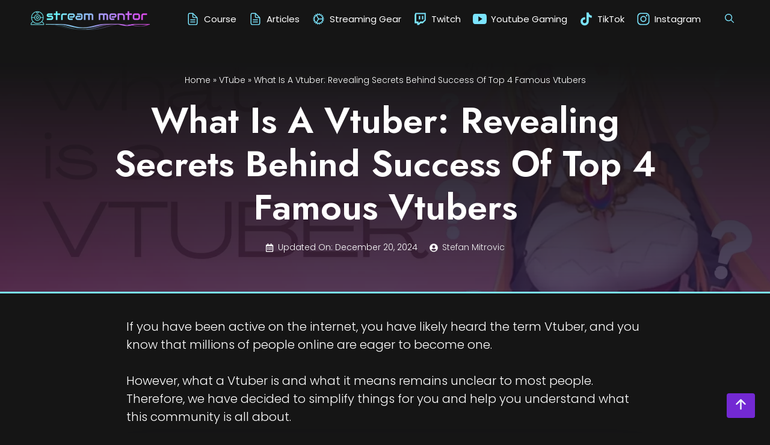

--- FILE ---
content_type: text/html; charset=UTF-8
request_url: https://streammentor.com/what-is-a-vtuber/
body_size: 32059
content:


<!DOCTYPE html><html lang="en-US" prefix="og: https://ogp.me/ns#"><head><meta charset="UTF-8"><meta name="viewport" content="width=device-width, initial-scale=1"><title>What Is A Vtuber: Revealing Secrets Of Top 4 Famous Vtubers</title><meta name="description" content="You saw cute anime girls smiling from Youtube thumbnails and wondered what are they? We&#039;ll tell you what is a vtuber and how to become one."/><meta name="robots" content="follow, index, max-snippet:-1, max-video-preview:-1, max-image-preview:large"/><link rel="canonical" href="https://streammentor.com/what-is-a-vtuber/" /><meta property="og:locale" content="en_US" /><meta property="og:type" content="article" /><meta property="og:title" content="What Is A Vtuber: Revealing Secrets Of Top 4 Famous Vtubers" /><meta property="og:description" content="You saw cute anime girls smiling from Youtube thumbnails and wondered what are they? We&#039;ll tell you what is a vtuber and how to become one." /><meta property="og:url" content="https://streammentor.com/what-is-a-vtuber/" /><meta property="og:site_name" content="Stream Mentor" /><meta property="article:tag" content="famous vtubers" /><meta property="article:tag" content="vtuber" /><meta property="article:tag" content="vtuber avatar" /><meta property="article:tag" content="youtube" /><meta property="article:section" content="VTube" /><meta property="og:updated_time" content="2024-12-20T14:56:08+00:00" /><meta property="og:image" content="https://streammentor.com/wp-content/uploads/2022/03/rsz_screenshot_7.jpg" /><meta property="og:image:secure_url" content="https://streammentor.com/wp-content/uploads/2022/03/rsz_screenshot_7.jpg" /><meta property="og:image:width" content="1687" /><meta property="og:image:height" content="945" /><meta property="og:image:alt" content="What Is A Vtuber" /><meta property="og:image:type" content="image/jpeg" /><meta property="article:published_time" content="2022-03-25T22:38:50+00:00" /><meta property="article:modified_time" content="2024-12-20T14:56:08+00:00" /><meta name="twitter:card" content="summary_large_image" /><meta name="twitter:title" content="What Is A Vtuber: Revealing Secrets Of Top 4 Famous Vtubers" /><meta name="twitter:description" content="You saw cute anime girls smiling from Youtube thumbnails and wondered what are they? We&#039;ll tell you what is a vtuber and how to become one." /><meta name="twitter:creator" content="@Stefan_Le_Mitke" /><meta name="twitter:image" content="https://streammentor.com/wp-content/uploads/2022/03/rsz_screenshot_7.jpg" /><meta name="twitter:label1" content="Written by" /><meta name="twitter:data1" content="Stefan Mitrovic" /><meta name="twitter:label2" content="Time to read" /><meta name="twitter:data2" content="5 minutes" /> <script type="application/ld+json" class="rank-math-schema">{"@context":"https://schema.org","@graph":[{"@type":["Organization","Person"],"@id":"https://streammentor.com/#person","name":"Stefan","url":"https://streammentor.com","email":"stefanmitrovic93@gmail.com","logo":{"@type":"ImageObject","@id":"https://streammentor.com/#logo","url":"https://streammentor.com/wp-content/uploads/2021/01/cropped-medium.png","contentUrl":"https://streammentor.com/wp-content/uploads/2021/01/cropped-medium.png","caption":"Stream Mentor","inLanguage":"en-US","width":"1000","height":"334"},"image":{"@id":"https://streammentor.com/#logo"}},{"@type":"WebSite","@id":"https://streammentor.com/#website","url":"https://streammentor.com","name":"Stream Mentor","publisher":{"@id":"https://streammentor.com/#person"},"inLanguage":"en-US"},{"@type":"ImageObject","@id":"https://streammentor.com/wp-content/uploads/2022/03/rsz_screenshot_7.jpg","url":"https://streammentor.com/wp-content/uploads/2022/03/rsz_screenshot_7.jpg","width":"1687","height":"945","caption":"What Is A Vtuber","inLanguage":"en-US"},{"@type":"BreadcrumbList","@id":"https://streammentor.com/what-is-a-vtuber/#breadcrumb","itemListElement":[{"@type":"ListItem","position":"1","item":{"@id":"https://streammentor.com","name":"Home"}},{"@type":"ListItem","position":"2","item":{"@id":"https://streammentor.com/category/vtube/","name":"VTube"}},{"@type":"ListItem","position":"3","item":{"@id":"https://streammentor.com/what-is-a-vtuber/","name":"What Is A Vtuber: Revealing Secrets Behind Success Of Top 4 Famous Vtubers"}}]},{"@type":"WebPage","@id":"https://streammentor.com/what-is-a-vtuber/#webpage","url":"https://streammentor.com/what-is-a-vtuber/","name":"What Is A Vtuber: Revealing Secrets Of Top 4 Famous Vtubers","datePublished":"2022-03-25T22:38:50+00:00","dateModified":"2024-12-20T14:56:08+00:00","isPartOf":{"@id":"https://streammentor.com/#website"},"primaryImageOfPage":{"@id":"https://streammentor.com/wp-content/uploads/2022/03/rsz_screenshot_7.jpg"},"inLanguage":"en-US","breadcrumb":{"@id":"https://streammentor.com/what-is-a-vtuber/#breadcrumb"}},{"@type":"Person","@id":"https://streammentor.com/author/stefanmitrovic93/","name":"Stefan Mitrovic","description":"Stefan is the founder of Stream Mentor, a gamer at heart and a long time content creator with vast experience in everything tech. He writes daily.","url":"https://streammentor.com/author/stefanmitrovic93/","image":{"@type":"ImageObject","@id":"https://secure.gravatar.com/avatar/e85eb5c6ffb66c8e587f47422c5e62f0?s=96&amp;d=mm&amp;r=g","url":"https://secure.gravatar.com/avatar/e85eb5c6ffb66c8e587f47422c5e62f0?s=96&amp;d=mm&amp;r=g","caption":"Stefan Mitrovic","inLanguage":"en-US"},"sameAs":["https://streammentor.com","https://twitter.com/https://www.twitter.com/Stefan_Le_Mitke"]},{"@type":"BlogPosting","headline":"What Is A Vtuber: Revealing Secrets Of Top 4 Famous Vtubers","keywords":"What Is A Vtuber","datePublished":"2022-03-25T22:38:50+00:00","dateModified":"2024-12-20T14:56:08+00:00","articleSection":"VTube","author":{"@id":"https://streammentor.com/author/stefanmitrovic93/","name":"Stefan Mitrovic"},"publisher":{"@id":"https://streammentor.com/#person"},"description":"You saw cute anime girls smiling from Youtube thumbnails and wondered what are they? We&#039;ll tell you what is a vtuber and how to become one.","name":"What Is A Vtuber: Revealing Secrets Of Top 4 Famous Vtubers","@id":"https://streammentor.com/what-is-a-vtuber/#richSnippet","isPartOf":{"@id":"https://streammentor.com/what-is-a-vtuber/#webpage"},"image":{"@id":"https://streammentor.com/wp-content/uploads/2022/03/rsz_screenshot_7.jpg"},"inLanguage":"en-US","mainEntityOfPage":{"@id":"https://streammentor.com/what-is-a-vtuber/#webpage"}}]}</script> <link href='https://fonts.gstatic.com' crossorigin rel='preconnect' /><link href='https://fonts.googleapis.com' crossorigin rel='preconnect' /><link rel="alternate" type="application/rss+xml" title="Stream Mentor &raquo; Feed" href="https://streammentor.com/feed/" /><link rel="alternate" type="application/rss+xml" title="Stream Mentor &raquo; Comments Feed" href="https://streammentor.com/comments/feed/" /> <script defer src="[data-uri]"></script> <style id='wp-emoji-styles-inline-css'>img.wp-smiley, img.emoji {
		display: inline !important;
		border: none !important;
		box-shadow: none !important;
		height: 1em !important;
		width: 1em !important;
		margin: 0 0.07em !important;
		vertical-align: -0.1em !important;
		background: none !important;
		padding: 0 !important;
	}</style><link rel='stylesheet' id='wp-block-library-css' href='https://streammentor.com/wp-includes/css/dist/block-library/style.min.css?ver=6.5.7' media='all' /><link rel='stylesheet' id='ugb-style-css-v2-css' href='https://streammentor.com/wp-content/cache/autoptimize/css/autoptimize_single_3ad6e2fad208d60bcdcfa118642552d7.css?ver=3.19.2' media='all' /><style id='ugb-style-css-v2-inline-css'>:root {--stk-block-width-default-detected: 1200px;}
:root {
			--content-width: 1300px;
		}</style><link rel='stylesheet' id='ultimate_blocks-cgb-style-css-css' href='https://streammentor.com/wp-content/cache/autoptimize/css/autoptimize_single_d73ccc910110bf8945e26646283e396d.css?ver=3.4.7' media='all' /><style id='classic-theme-styles-inline-css'>/*! This file is auto-generated */
.wp-block-button__link{color:#fff;background-color:#32373c;border-radius:9999px;box-shadow:none;text-decoration:none;padding:calc(.667em + 2px) calc(1.333em + 2px);font-size:1.125em}.wp-block-file__button{background:#32373c;color:#fff;text-decoration:none}</style><style id='global-styles-inline-css'>body{--wp--preset--color--black: #000000;--wp--preset--color--cyan-bluish-gray: #abb8c3;--wp--preset--color--white: #ffffff;--wp--preset--color--pale-pink: #f78da7;--wp--preset--color--vivid-red: #cf2e2e;--wp--preset--color--luminous-vivid-orange: #ff6900;--wp--preset--color--luminous-vivid-amber: #fcb900;--wp--preset--color--light-green-cyan: #7bdcb5;--wp--preset--color--vivid-green-cyan: #00d084;--wp--preset--color--pale-cyan-blue: #8ed1fc;--wp--preset--color--vivid-cyan-blue: #0693e3;--wp--preset--color--vivid-purple: #9b51e0;--wp--preset--color--contrast: var(--contrast);--wp--preset--color--contrast-2: var(--contrast-2);--wp--preset--color--contrast-3: var(--contrast-3);--wp--preset--color--base: var(--base);--wp--preset--color--base-2: var(--base-2);--wp--preset--color--base-3: var(--base-3);--wp--preset--color--accent: var(--accent);--wp--preset--color--global-pink: var(--global-pink);--wp--preset--color--accent-dark: var(--accent-dark);--wp--preset--color--global-blue-dark: var(--global-blue-dark);--wp--preset--color--global-pink-dark: var(--global-pink-dark);--wp--preset--color--hover-pink: var(--hover-pink);--wp--preset--color--green: var(--green);--wp--preset--color--warning: var(--warning);--wp--preset--gradient--vivid-cyan-blue-to-vivid-purple: linear-gradient(135deg,rgba(6,147,227,1) 0%,rgb(155,81,224) 100%);--wp--preset--gradient--light-green-cyan-to-vivid-green-cyan: linear-gradient(135deg,rgb(122,220,180) 0%,rgb(0,208,130) 100%);--wp--preset--gradient--luminous-vivid-amber-to-luminous-vivid-orange: linear-gradient(135deg,rgba(252,185,0,1) 0%,rgba(255,105,0,1) 100%);--wp--preset--gradient--luminous-vivid-orange-to-vivid-red: linear-gradient(135deg,rgba(255,105,0,1) 0%,rgb(207,46,46) 100%);--wp--preset--gradient--very-light-gray-to-cyan-bluish-gray: linear-gradient(135deg,rgb(238,238,238) 0%,rgb(169,184,195) 100%);--wp--preset--gradient--cool-to-warm-spectrum: linear-gradient(135deg,rgb(74,234,220) 0%,rgb(151,120,209) 20%,rgb(207,42,186) 40%,rgb(238,44,130) 60%,rgb(251,105,98) 80%,rgb(254,248,76) 100%);--wp--preset--gradient--blush-light-purple: linear-gradient(135deg,rgb(255,206,236) 0%,rgb(152,150,240) 100%);--wp--preset--gradient--blush-bordeaux: linear-gradient(135deg,rgb(254,205,165) 0%,rgb(254,45,45) 50%,rgb(107,0,62) 100%);--wp--preset--gradient--luminous-dusk: linear-gradient(135deg,rgb(255,203,112) 0%,rgb(199,81,192) 50%,rgb(65,88,208) 100%);--wp--preset--gradient--pale-ocean: linear-gradient(135deg,rgb(255,245,203) 0%,rgb(182,227,212) 50%,rgb(51,167,181) 100%);--wp--preset--gradient--electric-grass: linear-gradient(135deg,rgb(202,248,128) 0%,rgb(113,206,126) 100%);--wp--preset--gradient--midnight: linear-gradient(135deg,rgb(2,3,129) 0%,rgb(40,116,252) 100%);--wp--preset--font-size--small: 13px;--wp--preset--font-size--medium: 20px;--wp--preset--font-size--large: 36px;--wp--preset--font-size--x-large: 42px;--wp--preset--spacing--20: 0.44rem;--wp--preset--spacing--30: 0.67rem;--wp--preset--spacing--40: 1rem;--wp--preset--spacing--50: 1.5rem;--wp--preset--spacing--60: 2.25rem;--wp--preset--spacing--70: 3.38rem;--wp--preset--spacing--80: 5.06rem;--wp--preset--shadow--natural: 6px 6px 9px rgba(0, 0, 0, 0.2);--wp--preset--shadow--deep: 12px 12px 50px rgba(0, 0, 0, 0.4);--wp--preset--shadow--sharp: 6px 6px 0px rgba(0, 0, 0, 0.2);--wp--preset--shadow--outlined: 6px 6px 0px -3px rgba(255, 255, 255, 1), 6px 6px rgba(0, 0, 0, 1);--wp--preset--shadow--crisp: 6px 6px 0px rgba(0, 0, 0, 1);}:where(.is-layout-flex){gap: 0.5em;}:where(.is-layout-grid){gap: 0.5em;}body .is-layout-flex{display: flex;}body .is-layout-flex{flex-wrap: wrap;align-items: center;}body .is-layout-flex > *{margin: 0;}body .is-layout-grid{display: grid;}body .is-layout-grid > *{margin: 0;}:where(.wp-block-columns.is-layout-flex){gap: 2em;}:where(.wp-block-columns.is-layout-grid){gap: 2em;}:where(.wp-block-post-template.is-layout-flex){gap: 1.25em;}:where(.wp-block-post-template.is-layout-grid){gap: 1.25em;}.has-black-color{color: var(--wp--preset--color--black) !important;}.has-cyan-bluish-gray-color{color: var(--wp--preset--color--cyan-bluish-gray) !important;}.has-white-color{color: var(--wp--preset--color--white) !important;}.has-pale-pink-color{color: var(--wp--preset--color--pale-pink) !important;}.has-vivid-red-color{color: var(--wp--preset--color--vivid-red) !important;}.has-luminous-vivid-orange-color{color: var(--wp--preset--color--luminous-vivid-orange) !important;}.has-luminous-vivid-amber-color{color: var(--wp--preset--color--luminous-vivid-amber) !important;}.has-light-green-cyan-color{color: var(--wp--preset--color--light-green-cyan) !important;}.has-vivid-green-cyan-color{color: var(--wp--preset--color--vivid-green-cyan) !important;}.has-pale-cyan-blue-color{color: var(--wp--preset--color--pale-cyan-blue) !important;}.has-vivid-cyan-blue-color{color: var(--wp--preset--color--vivid-cyan-blue) !important;}.has-vivid-purple-color{color: var(--wp--preset--color--vivid-purple) !important;}.has-black-background-color{background-color: var(--wp--preset--color--black) !important;}.has-cyan-bluish-gray-background-color{background-color: var(--wp--preset--color--cyan-bluish-gray) !important;}.has-white-background-color{background-color: var(--wp--preset--color--white) !important;}.has-pale-pink-background-color{background-color: var(--wp--preset--color--pale-pink) !important;}.has-vivid-red-background-color{background-color: var(--wp--preset--color--vivid-red) !important;}.has-luminous-vivid-orange-background-color{background-color: var(--wp--preset--color--luminous-vivid-orange) !important;}.has-luminous-vivid-amber-background-color{background-color: var(--wp--preset--color--luminous-vivid-amber) !important;}.has-light-green-cyan-background-color{background-color: var(--wp--preset--color--light-green-cyan) !important;}.has-vivid-green-cyan-background-color{background-color: var(--wp--preset--color--vivid-green-cyan) !important;}.has-pale-cyan-blue-background-color{background-color: var(--wp--preset--color--pale-cyan-blue) !important;}.has-vivid-cyan-blue-background-color{background-color: var(--wp--preset--color--vivid-cyan-blue) !important;}.has-vivid-purple-background-color{background-color: var(--wp--preset--color--vivid-purple) !important;}.has-black-border-color{border-color: var(--wp--preset--color--black) !important;}.has-cyan-bluish-gray-border-color{border-color: var(--wp--preset--color--cyan-bluish-gray) !important;}.has-white-border-color{border-color: var(--wp--preset--color--white) !important;}.has-pale-pink-border-color{border-color: var(--wp--preset--color--pale-pink) !important;}.has-vivid-red-border-color{border-color: var(--wp--preset--color--vivid-red) !important;}.has-luminous-vivid-orange-border-color{border-color: var(--wp--preset--color--luminous-vivid-orange) !important;}.has-luminous-vivid-amber-border-color{border-color: var(--wp--preset--color--luminous-vivid-amber) !important;}.has-light-green-cyan-border-color{border-color: var(--wp--preset--color--light-green-cyan) !important;}.has-vivid-green-cyan-border-color{border-color: var(--wp--preset--color--vivid-green-cyan) !important;}.has-pale-cyan-blue-border-color{border-color: var(--wp--preset--color--pale-cyan-blue) !important;}.has-vivid-cyan-blue-border-color{border-color: var(--wp--preset--color--vivid-cyan-blue) !important;}.has-vivid-purple-border-color{border-color: var(--wp--preset--color--vivid-purple) !important;}.has-vivid-cyan-blue-to-vivid-purple-gradient-background{background: var(--wp--preset--gradient--vivid-cyan-blue-to-vivid-purple) !important;}.has-light-green-cyan-to-vivid-green-cyan-gradient-background{background: var(--wp--preset--gradient--light-green-cyan-to-vivid-green-cyan) !important;}.has-luminous-vivid-amber-to-luminous-vivid-orange-gradient-background{background: var(--wp--preset--gradient--luminous-vivid-amber-to-luminous-vivid-orange) !important;}.has-luminous-vivid-orange-to-vivid-red-gradient-background{background: var(--wp--preset--gradient--luminous-vivid-orange-to-vivid-red) !important;}.has-very-light-gray-to-cyan-bluish-gray-gradient-background{background: var(--wp--preset--gradient--very-light-gray-to-cyan-bluish-gray) !important;}.has-cool-to-warm-spectrum-gradient-background{background: var(--wp--preset--gradient--cool-to-warm-spectrum) !important;}.has-blush-light-purple-gradient-background{background: var(--wp--preset--gradient--blush-light-purple) !important;}.has-blush-bordeaux-gradient-background{background: var(--wp--preset--gradient--blush-bordeaux) !important;}.has-luminous-dusk-gradient-background{background: var(--wp--preset--gradient--luminous-dusk) !important;}.has-pale-ocean-gradient-background{background: var(--wp--preset--gradient--pale-ocean) !important;}.has-electric-grass-gradient-background{background: var(--wp--preset--gradient--electric-grass) !important;}.has-midnight-gradient-background{background: var(--wp--preset--gradient--midnight) !important;}.has-small-font-size{font-size: var(--wp--preset--font-size--small) !important;}.has-medium-font-size{font-size: var(--wp--preset--font-size--medium) !important;}.has-large-font-size{font-size: var(--wp--preset--font-size--large) !important;}.has-x-large-font-size{font-size: var(--wp--preset--font-size--x-large) !important;}
.wp-block-navigation a:where(:not(.wp-element-button)){color: inherit;}
:where(.wp-block-post-template.is-layout-flex){gap: 1.25em;}:where(.wp-block-post-template.is-layout-grid){gap: 1.25em;}
:where(.wp-block-columns.is-layout-flex){gap: 2em;}:where(.wp-block-columns.is-layout-grid){gap: 2em;}
.wp-block-pullquote{font-size: 1.5em;line-height: 1.6;}</style><link rel='stylesheet' id='ub-extension-style-css-css' href='https://streammentor.com/wp-content/cache/autoptimize/css/autoptimize_single_b060b95f3c5cfd04f0558a88351b5c65.css?ver=6.5.7' media='all' /><link rel='stylesheet' id='ez-toc-css' href='https://streammentor.com/wp-content/plugins/easy-table-of-contents/assets/css/screen.min.css?ver=2.0.79.2' media='all' /><style id='ez-toc-inline-css'>div#ez-toc-container .ez-toc-title {font-size: 120%;}div#ez-toc-container .ez-toc-title {font-weight: 500;}div#ez-toc-container ul li , div#ez-toc-container ul li a {font-size: 95%;}div#ez-toc-container ul li , div#ez-toc-container ul li a {font-weight: 500;}div#ez-toc-container nav ul ul li {font-size: 90%;}.ez-toc-box-title {font-weight: bold; margin-bottom: 10px; text-align: center; text-transform: uppercase; letter-spacing: 1px; color: #666; padding-bottom: 5px;position:absolute;top:-4%;left:5%;background-color: inherit;transition: top 0.3s ease;}.ez-toc-box-title.toc-closed {top:-25%;}</style><link rel='stylesheet' id='uag-style-19871-css' href='https://streammentor.com/wp-content/cache/autoptimize/css/autoptimize_single_6cc46ab5373dbd058450a2b4c0f77eb7.css?ver=1768393404' media='all' /><link rel='stylesheet' id='parent-style-css' href='https://streammentor.com/wp-content/themes/generatepress/style.css?ver=6.5.7' media='all' /><link rel='stylesheet' id='generate-widget-areas-css' href='https://streammentor.com/wp-content/themes/generatepress/assets/css/components/widget-areas.min.css?ver=3.4.0' media='all' /><link rel='stylesheet' id='generate-style-css' href='https://streammentor.com/wp-content/themes/generatepress/assets/css/main.min.css?ver=3.4.0' media='all' /><style id='generate-style-inline-css'>.no-featured-image-padding .featured-image {margin-left:-40px;margin-right:-40px;}.post-image-above-header .no-featured-image-padding .inside-article .featured-image {margin-top:-40px;}@media (max-width:768px){.no-featured-image-padding .featured-image {margin-left:-10px;margin-right:-10px;}.post-image-above-header .no-featured-image-padding .inside-article .featured-image {margin-top:-10px;}}
.is-right-sidebar{width:30%;}.is-left-sidebar{width:30%;}.site-content .content-area{width:100%;}@media (max-width: 1100px){.main-navigation .menu-toggle,.sidebar-nav-mobile:not(#sticky-placeholder){display:block;}.main-navigation ul,.gen-sidebar-nav,.main-navigation:not(.slideout-navigation):not(.toggled) .main-nav > ul,.has-inline-mobile-toggle #site-navigation .inside-navigation > *:not(.navigation-search):not(.main-nav){display:none;}.nav-align-right .inside-navigation,.nav-align-center .inside-navigation{justify-content:space-between;}.has-inline-mobile-toggle .mobile-menu-control-wrapper{display:flex;flex-wrap:wrap;}.has-inline-mobile-toggle .inside-header{flex-direction:row;text-align:left;flex-wrap:wrap;}.has-inline-mobile-toggle .header-widget,.has-inline-mobile-toggle #site-navigation{flex-basis:100%;}.nav-float-left .has-inline-mobile-toggle #site-navigation{order:10;}}
#content {max-width: 940px;margin-left: auto;margin-right: auto;}
.dynamic-author-image-rounded{border-radius:100%;}.dynamic-featured-image, .dynamic-author-image{vertical-align:middle;}.one-container.blog .dynamic-content-template:not(:last-child), .one-container.archive .dynamic-content-template:not(:last-child){padding-bottom:0px;}.dynamic-entry-excerpt > p:last-child{margin-bottom:0px;}</style><link rel='stylesheet' id='generate-google-fonts-css' href='https://fonts.googleapis.com/css?family=Poppins%3A100%2C100italic%2C200%2C200italic%2C300%2C300italic%2Cregular%2Citalic%2C500%2C500italic%2C600%2C600italic%2C700%2C700italic%2C800%2C800italic%2C900%2C900italic%7CJost%3A100%2C200%2C300%2Cregular%2C500%2C600%2C700%2C800%2C900%2C100italic%2C200italic%2C300italic%2Citalic%2C500italic%2C600italic%2C700italic%2C800italic%2C900italic&#038;display=swap&#038;ver=3.4.0' media='all' /><link rel='stylesheet' id='generatepress-dynamic-css' href='https://streammentor.com/wp-content/uploads/generatepress/style.min.css?ver=1733856317' media='all' /><link rel='stylesheet' id='generate-child-css' href='https://streammentor.com/wp-content/themes/streammentor/style.css?ver=1709461217' media='all' /><style id='generateblocks-inline-css'>.gb-grid-wrapper-6de152c1{display:flex;flex-wrap:wrap;}.gb-grid-wrapper-6de152c1 > .gb-grid-column{box-sizing:border-box;padding-bottom:40px;}.gb-grid-wrapper-07607658{display:flex;flex-wrap:wrap;align-items:center;margin-left:-20px;}.gb-grid-wrapper-07607658 > .gb-grid-column{box-sizing:border-box;padding-left:20px;}.gb-grid-wrapper-114dd459{display:flex;flex-wrap:wrap;align-items:center;margin-left:-40px;}.gb-grid-wrapper-114dd459 > .gb-grid-column{box-sizing:border-box;padding-left:40px;}.gb-container-744a1b75{background-color:#fafafa;}.gb-grid-wrapper > .gb-grid-column-744a1b75{width:100%;}.gb-grid-wrapper > .gb-grid-column-744a1b75 > .gb-container{display:flex;flex-direction:column;height:100%;}.gb-container-9c4fa79d{min-height:35vh;font-size:14px;text-align:center;margin-bottom:0px;border-bottom:3px solid var(--accent);color:var(--base-3);position:relative;overflow:hidden;display:flex;flex-direction:row;align-items:center;}.gb-container-9c4fa79d:before{content:"";background-image:url(https://streammentor.com/wp-content/uploads/2022/03/rsz_screenshot_7.jpg);background-repeat:no-repeat;background-position:center center;background-size:cover;z-index:0;position:absolute;top:0;right:0;bottom:0;left:0;transition:inherit;pointer-events:none;}.gb-container-9c4fa79d:after{content:"";background-image:linear-gradient(180deg, var(--contrast) 10%, rgba(26, 12, 48, 0.75) 100%);z-index:0;position:absolute;top:0;right:0;bottom:0;left:0;pointer-events:none;}.gb-container-9c4fa79d > .gb-inside-container{padding:60px 40px;max-width:1024px;margin-left:auto;margin-right:auto;width:100%;z-index:1;position:relative;}.gb-container-9c4fa79d a{color:var(--base-3);}.gb-container-9c4fa79d a:hover{color:var(--accent);}.gb-grid-wrapper > .gb-grid-column-9c4fa79d > .gb-container{justify-content:center;display:flex;flex-direction:column;height:100%;}.gb-container-9c4fa79d.gb-has-dynamic-bg:before{background-image:var(--background-url);}.gb-container-9c4fa79d.gb-no-dynamic-bg:before{background-image:none;}.gb-container-71ab46cd{text-align:center;}.gb-container-71ab46cd > .gb-inside-container{max-width:1300px;margin-left:auto;margin-right:auto;}.gb-container-71ab46cd a{color:var(--base);}.gb-container-71ab46cd a:hover{color:var(--accent);}.gb-grid-wrapper > .gb-grid-column-71ab46cd > .gb-container{display:flex;flex-direction:column;height:100%;}.gb-container-e04766f2{margin-top:40px;margin-right:40px;margin-left:40px;background-color:var(--global-blue-dark);color:var(--base);background-image:linear-gradient(130deg, var(--contrast) 15%, var(--global-pink-dark) 15%);max-width:1300px;margin-left:auto;margin-right:auto;}.gb-container-e04766f2 > .gb-inside-container{padding:20px;max-width:1300px;margin-left:auto;margin-right:auto;}.gb-container-e04766f2 a, .gb-container-e04766f2 a:visited{color:var(--base-3);}.gb-container-e04766f2 a:hover{color:var(--accent);}.gb-grid-wrapper > .gb-grid-column-e04766f2 > .gb-container{display:flex;flex-direction:column;height:100%;}.gb-grid-wrapper > .gb-grid-column-494bafaf{width:25%;}.gb-grid-wrapper > .gb-grid-column-494bafaf > .gb-container{display:flex;flex-direction:column;height:100%;}.gb-grid-wrapper > .gb-grid-column-9773a4ef{width:75%;}.gb-grid-wrapper > .gb-grid-column-9773a4ef > .gb-container{display:flex;flex-direction:column;height:100%;}.gb-container-f7c43800{margin-top:10px;border-top-width:1px;border-top-style:solid;}.gb-container-f7c43800 > .gb-inside-container{max-width:1300px;margin-left:auto;margin-right:auto;}.gb-grid-wrapper > .gb-grid-column-f7c43800 > .gb-container{display:flex;flex-direction:column;height:100%;}.gb-container-ca9d83fc{margin-top:30px;margin-bottom:30px;border-radius:7px;background-color:var(--base-3);color:var(--global-blue-dark);}.gb-container-ca9d83fc > .gb-inside-container{padding:20px;max-width:1300px;margin-left:auto;margin-right:auto;}.gb-grid-wrapper > .gb-grid-column-ca9d83fc > .gb-container{display:flex;flex-direction:column;height:100%;}.gb-container-1e3db203{text-align:center;}.gb-grid-wrapper > .gb-grid-column-1e3db203{width:25%;}.gb-grid-wrapper > .gb-grid-column-1e3db203 > .gb-container{display:flex;flex-direction:column;height:100%;}.gb-grid-wrapper > .gb-grid-column-0c6fe9c7{width:75%;}.gb-grid-wrapper > .gb-grid-column-0c6fe9c7 > .gb-container{display:flex;flex-direction:column;height:100%;}.gb-block-image-218d5f94{margin-bottom:30px;}.gb-image-218d5f94{vertical-align:middle;}.gb-block-image-39d8535c{text-align:center;}.gb-image-39d8535c{border-radius:50%;width:150px;height:150px;object-fit:cover;vertical-align:middle;}.gb-block-image-bd734806{text-align:center;}.gb-image-bd734806{height:200px;object-fit:contain;vertical-align:middle;}div.gb-headline-4a15ec39{font-size:20px;font-weight:bold;margin-bottom:5px;}div.gb-headline-4a15ec39 a{color:var(--global-blue-dark);}div.gb-headline-4a15ec39 a:hover{color:var(--global-pink-dark);}div.gb-headline-514c8d9f{padding-top:10px;margin-bottom:10px;border-top:1px solid var(--accent-dark);}h1.gb-headline-56073207{font-size:60px;}div.gb-headline-85a953e0{display:inline-flex;align-items:center;}div.gb-headline-85a953e0 .gb-icon{line-height:0;padding-right:0.5em;}div.gb-headline-85a953e0 .gb-icon svg{width:1em;height:1em;fill:currentColor;}div.gb-headline-ea1884e2{display:inline-flex;align-items:center;margin-left:20px;}div.gb-headline-ea1884e2 .gb-icon{line-height:0;padding-right:0.5em;}div.gb-headline-ea1884e2 .gb-icon svg{width:1em;height:1em;fill:currentColor;}p.gb-headline-e19a9731{font-size:16px;margin-bottom:0px;}p.gb-headline-dfe91082{font-size:18px;margin-bottom:10px;display:inline-block;}p.gb-headline-9d275dee{font-size:18px;margin-bottom:10px;margin-left:10px;display:inline-flex;align-items:center;}p.gb-headline-9d275dee .gb-icon{line-height:0;padding-right:0.5em;display:inline-flex;}p.gb-headline-9d275dee .gb-icon svg{width:1em;height:1em;fill:currentColor;}p.gb-headline-24b872fe{font-size:18px;margin-bottom:10px;margin-left:10px;display:inline-flex;align-items:center;}p.gb-headline-24b872fe .gb-icon{line-height:0;padding-right:0.5em;display:inline-flex;}p.gb-headline-24b872fe .gb-icon svg{width:1em;height:1em;fill:currentColor;}p.gb-headline-2a3b1cf9{font-size:18px;margin-bottom:10px;margin-left:10px;display:inline-flex;align-items:center;}p.gb-headline-2a3b1cf9 .gb-icon{line-height:0;padding-right:0.5em;display:inline-flex;}p.gb-headline-2a3b1cf9 .gb-icon svg{width:1em;height:1em;fill:currentColor;}p.gb-headline-460d0b9f{font-size:18px;margin-bottom:10px;margin-left:10px;display:inline-flex;align-items:center;}p.gb-headline-460d0b9f .gb-icon{line-height:0;padding-right:0.5em;display:inline-flex;}p.gb-headline-460d0b9f .gb-icon svg{width:1em;height:1em;fill:currentColor;}p.gb-headline-fa0e512e{font-size:18px;margin-bottom:10px;margin-left:10px;display:inline-flex;align-items:center;}p.gb-headline-fa0e512e .gb-icon{line-height:0;padding-right:0.5em;display:inline-flex;}p.gb-headline-fa0e512e .gb-icon svg{width:1em;height:1em;fill:currentColor;}p.gb-headline-a2ed5119{font-size:18px;margin-bottom:10px;margin-left:10px;display:inline-flex;align-items:center;}p.gb-headline-a2ed5119 .gb-icon{line-height:0;padding-right:0.5em;display:inline-flex;}p.gb-headline-a2ed5119 .gb-icon svg{width:1em;height:1em;fill:currentColor;}p.gb-headline-a773a8a0{font-size:18px;margin-bottom:10px;margin-left:10px;display:inline-flex;align-items:center;}p.gb-headline-a773a8a0 .gb-icon{line-height:0;padding-right:0.5em;display:inline-flex;}p.gb-headline-a773a8a0 .gb-icon svg{width:1em;height:1em;fill:currentColor;}p.gb-headline-c4235414{font-size:18px;margin-bottom:10px;margin-left:10px;display:inline-flex;align-items:center;}p.gb-headline-c4235414 .gb-icon{line-height:0;padding-right:0.5em;display:inline-flex;}p.gb-headline-c4235414 .gb-icon svg{width:1em;height:1em;fill:currentColor;}p.gb-headline-86e8869a{font-size:18px;margin-bottom:10px;margin-left:10px;display:inline-flex;align-items:center;}p.gb-headline-86e8869a .gb-icon{line-height:0;padding-right:0.5em;display:inline-flex;}p.gb-headline-86e8869a .gb-icon svg{width:1em;height:1em;fill:currentColor;}p.gb-headline-06a483ec{font-size:18px;margin-bottom:10px;margin-left:10px;display:inline-flex;align-items:center;}p.gb-headline-06a483ec .gb-icon{line-height:0;padding-right:0.5em;display:inline-flex;}p.gb-headline-06a483ec .gb-icon svg{width:1em;height:1em;fill:currentColor;}p.gb-headline-6d4207c9{font-size:18px;margin-bottom:10px;margin-left:10px;display:inline-flex;align-items:center;}p.gb-headline-6d4207c9 .gb-icon{line-height:0;padding-right:0.5em;display:inline-flex;}p.gb-headline-6d4207c9 .gb-icon svg{width:1em;height:1em;fill:currentColor;}p.gb-headline-45cd63e4{font-size:24px;margin-bottom:15px;}p.gb-headline-8bf0139a{font-size:16px;margin-bottom:15px;}.gb-button-wrapper{display:flex;flex-wrap:wrap;align-items:flex-start;justify-content:flex-start;clear:both;}.gb-button-wrapper a.gb-button-35952d77, .gb-button-wrapper a.gb-button-35952d77:visited{color:#ffffff;text-decoration:none;display:inline-flex;align-items:center;justify-content:center;text-align:center;}.gb-button-wrapper a.gb-button-35952d77:hover, .gb-button-wrapper a.gb-button-35952d77:active, .gb-button-wrapper a.gb-button-35952d77:focus{color:#ffffff;}.gb-button-wrapper a.gb-button-35952d77 .gb-icon{font-size:2em;line-height:0;align-items:center;display:inline-flex;}.gb-button-wrapper a.gb-button-35952d77 .gb-icon svg{height:1em;width:1em;fill:currentColor;}.gb-button-wrapper a.gb-button-7d254683, .gb-button-wrapper a.gb-button-7d254683:visited{margin-right:10px;margin-left:10px;color:#ffffff;text-decoration:none;display:inline-flex;align-items:center;justify-content:center;text-align:center;}.gb-button-wrapper a.gb-button-7d254683:hover, .gb-button-wrapper a.gb-button-7d254683:active, .gb-button-wrapper a.gb-button-7d254683:focus{color:#ffffff;}.gb-button-wrapper a.gb-button-7d254683 .gb-icon{font-size:2em;line-height:0;align-items:center;display:inline-flex;}.gb-button-wrapper a.gb-button-7d254683 .gb-icon svg{height:1em;width:1em;fill:currentColor;}.gb-button-wrapper a.gb-button-abe7eb63, .gb-button-wrapper a.gb-button-abe7eb63:visited{color:#ffffff;text-decoration:none;display:inline-flex;align-items:center;justify-content:center;text-align:center;}.gb-button-wrapper a.gb-button-abe7eb63:hover, .gb-button-wrapper a.gb-button-abe7eb63:active, .gb-button-wrapper a.gb-button-abe7eb63:focus{color:#ffffff;}.gb-button-wrapper a.gb-button-abe7eb63 .gb-icon{font-size:2em;line-height:0;align-items:center;display:inline-flex;}.gb-button-wrapper a.gb-button-abe7eb63 .gb-icon svg{height:1em;width:1em;fill:currentColor;}@media (max-width: 1024px) {.gb-grid-wrapper-07607658{justify-content:center;}.gb-container-9c4fa79d{min-height:40vh;}.gb-container-9c4fa79d > .gb-inside-container{padding:50px 30px;box-sizing:border-box;}.gb-grid-wrapper > .gb-grid-column-494bafaf{width:25%;}.gb-grid-wrapper > .gb-grid-column-9773a4ef{width:75%;}.gb-image-39d8535c{width:120px;height:120px;object-fit:cover;}h1.gb-headline-56073207{font-size:35px;}div.gb-headline-85a953e0{display:inline-flex;}div.gb-headline-ea1884e2{display:inline-flex;}}@media (max-width: 1024px) and (min-width: 768px) {.gb-button-wrapper-2a948003 > .gb-button{flex:1;}}@media (max-width: 767px) {.gb-grid-wrapper-07607658{align-items:flex-start;justify-content:flex-start;}.gb-grid-wrapper-07607658 > .gb-grid-column{padding-bottom:20px;}.gb-grid-wrapper-114dd459 > .gb-grid-column{padding-bottom:20px;}.gb-grid-wrapper > .gb-grid-column-744a1b75{width:100%;}.gb-container-9c4fa79d{min-height:30vh;}.gb-container-9c4fa79d > .gb-inside-container{padding:40px 20px;}.gb-container-71ab46cd{text-align:left;}.gb-container-e04766f2{text-align:left;}.gb-grid-wrapper > .gb-grid-column-494bafaf{width:100%;}.gb-grid-wrapper > .gb-grid-column-9773a4ef{width:100%;}.gb-container-1e3db203{text-align:center;}.gb-grid-wrapper > .gb-grid-column-1e3db203{width:100%;}.gb-grid-wrapper > .gb-grid-column-0c6fe9c7{width:100%;}.gb-block-image-39d8535c{text-align:left;}.gb-image-39d8535c{width:80px;height:80px;object-fit:cover;}.gb-image-bd734806{width:150px;object-fit:cover;}h1.gb-headline-56073207{font-size:30px;text-align:left;}div.gb-headline-ea1884e2{margin-top:5px;margin-left:0px;}p.gb-headline-51d67ee1{font-size:16px;margin-bottom:10px;}p.gb-headline-e19a9731{font-size:14px;}.gb-button-wrapper-2a948003 > .gb-button{flex:1;}}:root{--gb-container-width:1300px;}.gb-container .wp-block-image img{vertical-align:middle;}.gb-grid-wrapper .wp-block-image{margin-bottom:0;}.gb-highlight{background:none;}.gb-shape{line-height:0;}</style><link rel='stylesheet' id='generate-offside-css' href='https://streammentor.com/wp-content/plugins/gp-premium/menu-plus/functions/css/offside.min.css?ver=2.4.0' media='all' /><style id='generate-offside-inline-css'>:root{--gp-slideout-width:265px;}.slideout-navigation, .slideout-navigation a{color:var(--base-3);}.slideout-navigation button.slideout-exit{color:var(--base-3);padding-left:20px;padding-right:20px;}.slide-opened nav.toggled .menu-toggle:before{display:none;}@media (max-width: 1100px){.menu-bar-item.slideout-toggle{display:none;}}</style><link rel='stylesheet' id='generate-navigation-branding-css' href='https://streammentor.com/wp-content/plugins/gp-premium/menu-plus/functions/css/navigation-branding-flex.min.css?ver=2.4.0' media='all' /><style id='generate-navigation-branding-inline-css'>@media (max-width: 1100px){.site-header, #site-navigation, #sticky-navigation{display:none !important;opacity:0.0;}#mobile-header{display:block !important;width:100% !important;}#mobile-header .main-nav > ul{display:none;}#mobile-header.toggled .main-nav > ul, #mobile-header .menu-toggle, #mobile-header .mobile-bar-items{display:block;}#mobile-header .main-nav{-ms-flex:0 0 100%;flex:0 0 100%;-webkit-box-ordinal-group:5;-ms-flex-order:4;order:4;}}.main-navigation.has-branding .inside-navigation.grid-container, .main-navigation.has-branding.grid-container .inside-navigation:not(.grid-container){padding:0px 40px 0px 40px;}.main-navigation.has-branding:not(.grid-container) .inside-navigation:not(.grid-container) .navigation-branding{margin-left:10px;}.main-navigation .sticky-navigation-logo, .main-navigation.navigation-stick .site-logo:not(.mobile-header-logo){display:none;}.main-navigation.navigation-stick .sticky-navigation-logo{display:block;}.navigation-branding img, .site-logo.mobile-header-logo img{height:40px;width:auto;}.navigation-branding .main-title{line-height:40px;}@media (max-width: 1100px){.main-navigation.has-branding.nav-align-center .menu-bar-items, .main-navigation.has-sticky-branding.navigation-stick.nav-align-center .menu-bar-items{margin-left:auto;}.navigation-branding{margin-right:auto;margin-left:10px;}.navigation-branding .main-title, .mobile-header-navigation .site-logo{margin-left:10px;}.main-navigation.has-branding .inside-navigation.grid-container{padding:0px;}.navigation-branding img, .site-logo.mobile-header-logo{height:60px;}.navigation-branding .main-title{line-height:60px;}}</style><link rel='stylesheet' id='sib-front-css-css' href='https://streammentor.com/wp-content/cache/autoptimize/css/autoptimize_single_af1456e33d7180e00002f436e794138b.css?ver=6.5.7' media='all' /> <script defer src="https://streammentor.com/wp-includes/js/jquery/jquery.min.js?ver=3.7.1" id="jquery-core-js"></script> <script defer id="ugb-block-frontend-js-v2-js-extra" src="[data-uri]"></script> <script defer src="https://streammentor.com/wp-content/cache/autoptimize/js/autoptimize_single_f5aea4f1174cb7d3dff10c987969b96c.js?ver=3.19.2" id="ugb-block-frontend-js-v2-js"></script> <script defer src="https://streammentor.com/wp-includes/js/jquery/jquery-migrate.min.js?ver=3.4.1" id="jquery-migrate-js"></script> <script defer id="sib-front-js-js-extra" src="[data-uri]"></script> <script defer src="https://streammentor.com/wp-content/cache/autoptimize/js/autoptimize_single_84e18e27eece4754ccb51cd2b604c6b5.js?ver=1763423508" id="sib-front-js-js"></script> <link rel="https://api.w.org/" href="https://streammentor.com/wp-json/" /><link rel="alternate" type="application/json" href="https://streammentor.com/wp-json/wp/v2/posts/19871" /><link rel="EditURI" type="application/rsd+xml" title="RSD" href="https://streammentor.com/xmlrpc.php?rsd" /><meta name="generator" content="WordPress 6.5.7" /><link rel='shortlink' href='https://streammentor.com/?p=19871' /><link rel="alternate" type="application/json+oembed" href="https://streammentor.com/wp-json/oembed/1.0/embed?url=https%3A%2F%2Fstreammentor.com%2Fwhat-is-a-vtuber%2F" /><link rel="alternate" type="text/xml+oembed" href="https://streammentor.com/wp-json/oembed/1.0/embed?url=https%3A%2F%2Fstreammentor.com%2Fwhat-is-a-vtuber%2F&#038;format=xml" /><link rel="preload" as="image" href="https://streammentor.com/wp-content/uploads/2022/03/rsz_screenshot_7-1024x574.jpg" imagesrcset="https://streammentor.com/wp-content/uploads/2022/03/rsz_screenshot_7-1024x574.jpg 1024w, https://streammentor.com/wp-content/uploads/2022/03/rsz_screenshot_7-300x168.jpg 300w, https://streammentor.com/wp-content/uploads/2022/03/rsz_screenshot_7-768x430.jpg 768w, https://streammentor.com/wp-content/uploads/2022/03/rsz_screenshot_7-1536x860.jpg 1536w, https://streammentor.com/wp-content/uploads/2022/03/rsz_screenshot_7.jpg 1687w" imagesizes="(max-width: 1024px) 100vw, 1024px" /><script defer src="[data-uri]"></script><style>thead.pap-table__thead, .pap-table .ugb-icon-inner-svg {
    display: none;
}

tbody.pap-table__tbody {
    background: #fff;
    position: relative;
}

table.pap-table, table.pap-table td {
    border: none !important;
    color: #151515;
}

tr.pap-table__tbody-row {
    display: -ms-grid;
    display: grid;
    -ms-grid-columns: (1fr)[7];
    grid-template-columns: repeat(7, 1fr);
    -ms-grid-rows: 1fr;
    grid-template-rows: 1fr;
    -webkit-box-align: stretch;
    -ms-flex-align: stretch;
    align-items: stretch;
    border-bottom: 1px solid gainsboro;
		position: relative;
}

tr.pap-table__tbody-row > *:nth-child(1) {
    -ms-grid-row: 1;
    -ms-grid-column: 1;
}

tr.pap-table__tbody-row > *:nth-child(2) {
    -ms-grid-row: 1;
    -ms-grid-column: 2;
}

tr.pap-table__tbody-row > *:nth-child(3) {
    -ms-grid-row: 1;
    -ms-grid-column: 3;
}

tr.pap-table__tbody-row > *:nth-child(4) {
    -ms-grid-row: 1;
    -ms-grid-column: 4;
}

tr.pap-table__tbody-row > *:nth-child(5) {
    -ms-grid-row: 1;
    -ms-grid-column: 5;
}

tr.pap-table__tbody-row > *:nth-child(6) {
    -ms-grid-row: 1;
    -ms-grid-column: 6;
}

tr.pap-table__tbody-row > *:nth-child(7) {
    -ms-grid-row: 1;
    -ms-grid-column: 7;
}

tr.pap-table__tbody-row td {
    padding: 15px !important;
    border-right: 1px solid gainsboro !important;
}

td.pap-table__column-image {
    -ms-grid-row: 1;
    -ms-grid-row-span: 1;
    -ms-grid-column: 1;
    -ms-grid-column-span: 2;
    grid-area: 1 / 1 / 2 / 3;
}

img.pap-table__image {
    max-height: 150px;
    width: auto;
    display: block;
    margin: auto;
}

td.pap-table__column-product {
    -ms-grid-row: 1;
    -ms-grid-row-span: 1;
    -ms-grid-column: 3;
    -ms-grid-column-span: 3;
    grid-area: 1 / 3 / 2 / 6;
}

.pap-table__link-label span {
    background: #ff5722;
    color: #fff;
    font-size: 15px;
    font-weight: 500;
    padding: 2px 10px;
    border-radius: 4px;
    left: -5px;
    top: -5px;
    position: absolute;
}

span.pap-table__column-title {
    color: #401f82;
    font-size: 1.2em !important;
    font-weight: 500;
}

ul.pap-table__features-list {
    padding-left: 1.3em !important;
    margin: 0;
}

.pap-table td.alignfull.wp-block-ugb-button.ugb-button-wrapper {
    -ms-grid-row: 1;
    -ms-grid-row-span: 1;
    -ms-grid-column: 6;
    -ms-grid-column-span: 2;
    grid-area: 1 / 6 / 2 / 8;
    margin: 0;
    display: -webkit-box;
    display: -ms-flexbox;
    display: flex;
    -webkit-box-align: center;
    -ms-flex-align: center;
    align-items: center;
    -webkit-box-pack: center;
    -ms-flex-pack: center;
    justify-content: center;
}

table.pap-table a {
    background-image: linear-gradient(to right, #EB3349 0%, #F45C43 51%, #EB3349 100%);
    margin: 10px;
    padding: 7px 15px;
    text-align: center;
    text-transform: uppercase;
    transition: 0.5s;
    background-size: 200% auto;
    color: white !important;
    box-shadow: 0 0 20px #eee;
    border-radius: 10px;
    display: block;
}

table.pap-table a:hover {
    background-position: right center;
    color: #fff;
    text-decoration: none;
}


@media only screen and (max-width: 599px) {
    tr.pap-table__tbody-row td {
        padding: 10px !important;
        border-right: none !important;
    }

    td.pap-table__column-image {
        -ms-grid-row: 1;
        -ms-grid-row-span: 1;
        -ms-grid-column: 1;
        -ms-grid-column-span: 3;
        grid-area: 1 / 1 / 2 / 4;
    }

    img.pap-table__image {
        max-height: 100px;
    }

    td.pap-table__column-product {
        -ms-grid-row: 1;
        -ms-grid-row-span: 1;
        -ms-grid-column: 4;
        -ms-grid-column-span: 4;
        grid-area: 1 / 4 / 2 / 8;
    }

    ul.pap-table__features-list {
        font-size: 14px;
    }

    .pap-table td.alignfull.wp-block-ugb-button.ugb-button-wrapper {
        -ms-grid-row: 2;
        -ms-grid-row-span: 1;
        -ms-grid-column: 1;
        -ms-grid-column-span: 7;
        grid-area: 2 / 1 / 3 / 8;
    }
}</style><style>#fpopup {
		display: none;
		left: 0px;
		right: 0px;
    bottom: 0px;
    position: fixed;
    z-index: 9999999999;
	}
	
	.hiddenpopup {
    display: none !important;
}
	
	.closebutton {
    position: absolute;
    right: 20px;
    top: 20px;
    cursor: pointer;
}

@media only screen and (max-width: 425px) {
    .closebutton {
        right: 10px;
        top: 10px;
    }
}</style> <script defer src="https://www.googletagmanager.com/gtag/js?id=GT-55VRFTC"></script> <script defer src="[data-uri]"></script> <style id="uagb-style-conditional-extension">@media (min-width: 1025px){body .uag-hide-desktop.uagb-google-map__wrap,body .uag-hide-desktop{display:none !important}}@media (min-width: 768px) and (max-width: 1024px){body .uag-hide-tab.uagb-google-map__wrap,body .uag-hide-tab{display:none !important}}@media (max-width: 767px){body .uag-hide-mob.uagb-google-map__wrap,body .uag-hide-mob{display:none !important}}</style><link rel="icon" href="https://streammentor.com/wp-content/uploads/2021/01/cropped-medium-1-1-32x32.png" sizes="32x32" /><link rel="icon" href="https://streammentor.com/wp-content/uploads/2021/01/cropped-medium-1-1-192x192.png" sizes="192x192" /><link rel="apple-touch-icon" href="https://streammentor.com/wp-content/uploads/2021/01/cropped-medium-1-1-180x180.png" /><meta name="msapplication-TileImage" content="https://streammentor.com/wp-content/uploads/2021/01/cropped-medium-1-1-270x270.png" /><style id="wp-custom-css">/* Element | https://streammentor.com/courses/twitch-streaming-course-by-stream-mentor/ */

a.xoo-wsc-ft-btn:nth-child(2) {
  display: none;
}

/* Element | https://streammentor.com/courses/twitch-streaming-course-by-stream-mentor/ */

a.xoo-wsc-ft-btn:nth-child(1) {
  display: none;
}


.lp-archive-courses ul.learn-press-breadcrumb, .lp-archive-courses ul.course-nav-tabs{
	display: none;
}
.mejs-overlay-play::-internal-media-controls-download-button {
    display:none;
}

.mejs-overlay-play::-webkit-media-controls-enclosure {
    overflow:hidden;
}

.mejs-overlay-play::-webkit-media-controls-panel {
    width: calc(100% + 30px);
}



/* *, html {
	scroll-behavior: smooth !important;
} */
@keyframes smoothscroll1 {
  from, to { scroll-behavior: smooth; }
}

@keyframes smoothscroll2 {
  from, to { scroll-behavior: smooth; }
}

html {
  animation: smoothscroll1 1s;
}

html:focus-within {
  animation-name: smoothscroll2;
  scroll-behavior: smooth;
}
/* email subscription box */
.sm_newsletter {
    display: grid;
    grid-template-columns: repeat(3, 1fr);
/*     grid-template-rows: repeat(2, 1fr); */
		grid-column-gap: 10px;
}

.sm_newsletter p.sib-email-area {
    grid-area: 1 / 1 / 2 / 2;
}

.sm_newsletter p.sib-NAME-area {
    grid-area: 1 / 2 / 2 / 3;
}

.sm_newsletter p.sib-SUBMIT-area {
    grid-area: 1 / 3 / 2 / 4;
}

.sm_newsletter .terms-acceptance {
    grid-area: 2 / 1 / 3 / 4;
		font-size: 14px;
    display: flex;
    align-items: center;
}

.sm_newsletter p {
    margin-bottom: 0px;
}

.sm_newsletter input[type="email"], .sm_newsletter input[type="text"], .sm_newsletter input[type="submit"] {
    width: 100%;
    border: 1px solid lightgrey;
    background: #fff;
    font-size: 14px;
    padding: 7px 12px;
}

.sm_newsletter input[type="submit"] {
    background: #1a0c31;
    border-color: #1a0c31;
}

.sm_newsletter input[type="submit"]:hover {
    background: #7d58bf;
    border-color: #7d58bf;
}

.sm_newsletter input[type="checkbox"] {
    margin-right: 10px;
}

.terms-acceptance a {
    color: #7e57c1;
    margin-left: 5px;
}

section#newsletter_box {
    background: #f5f5f5;
    color: #180b2e;
    position: relative;
    gap: 20px;
    display: flex;
    flex-direction: row;
    align-items: center;
    margin: 30px auto;
    width: 100%;
    padding: 20px;
}

p.inlined_newsletter-headline {
    font-size: 24px;
    font-weight: 500;
    margin-bottom: 10px;
}

p.inlined_newsletter-texts {
    font-size: 16px;
}

@media only screen and (max-width:599px) {
	section#newsletter_box {
		flex-direction: column;
		text-align: center;
	}
}

/* spotlight feature */
section.spotlight {
	border: 5px solid #7329d3;
}

/* global css */
html, body { 
      scroll-behavior: smooth;
    }
.key-takeaways {
	clear: both;
}
.inside-article ul, .inside-article ol {
    padding-left: 30px;
}

ol,ul {
    margin: 0 0 1.5em;
}
/* navigation css */
/* .site-header, #mobile-header {
	border-bottom: 3px solid rgb(29 177 88 / 69%);
} */

nav.auto-hide-sticky.is_stuck, #mobile-header.is_stuck{
    box-shadow: 0 10px 60px -5px var(--accent) !important;
    border: none !important;
}

.main-navigation .main-nav ion-icon {
    color: var(--accent);
    display: inline-block;
    position: absolute;
    left: 0;
    bottom: calc(50% - 0.5em);
    font-size: 1.5em;
}


.main-navigation .gp-icon {
	color: var(--accent);
}

.main-navigation .main-nav ul li a {
    padding-left: 30px;
}

@media only screen and (max-width: 1100px) {
	.main-navigation .main-nav ul li a {
    padding-left: 35px;
}
	
	#generate-slideout-menu.do-overlay .slideout-menu li, .slideout-navigation.do-overlay .inside-navigation {
    text-align: left;
}
}

@media only screen and (max-width: 599px) {
	.site-logo.mobile-header-logo {
    order: 2;
    margin: auto !important;
}

button.menu-toggle {
    order: 1 !important;
}

.menu-bar-items {
    order: 3;
}

	img.is-logo-image {
    max-width: 200px;
    height: auto !important;
}
	.slideout-navigation.do-overlay .inside-navigation {
    padding: 0 20px 20px !important;
	
}
}

/* slideout menu only */
.slideout-navigation.do-overlay .inside-navigation .main-nav {
    margin-bottom: 10px !important;
}

/* boxed toc */
.overview_box:hover {
    box-shadow: 0 10px 40px -5px var(--hover-pink);
    transition: 400ms;
}

/* pros cons block */
.pros_cons ul {
    margin: 0 !important;
    padding: 0 20px 20px !important;
    list-style: none;
    display: flex;
    flex-direction: column;
    align-items: flex-start;
    row-gap: 10px;
}

.pros_cons li:before {
    content: "";
    display: inline-block;
    width: 20px;
    height: 20px;
    background-position: center center !important;
    background-size: cover !important;
    background-repeat: no-repeat !important;
}

.pros li:before {
    background: url([data-uri]);
}

.cons li:before {
    background: url([data-uri]);
}

.pros_cons li {
    display: flex;
    align-items: center;
    column-gap: 10px;
}


/* make the uagb overlay block round */
section[class^="uagb-block-"].uagb-section__wrap, section[class*=" uagb-block-"].uagb-section__wrap {
    border-radius: 20px !important;
	margin-bottom: 30px !important;
}

section[class^="uagb-block-"].uagb-section__wrap .uagb-section__overlay, section[class*=" uagb-block-"].uagb-section__wrap .uagb-section__overlay {
    border-radius: 20px;
    box-shadow: 0 15px 45px -15px rgb(115 41 211);
}

/* section.wp-block-uagb-section.uagb-section__wrap.uagb-section__background-image.uagb-block-75a72671 {
    margin-bottom: 30px;
} */

/* some random css that will be deleted later */
.alignfull.wp-block-ugb-icon-list.ugb-icon-list.ugb--has-block-background.ugb--has-background-overlay {
    margin: 0 auto 30px !important;
}

@media only screen and (max-width: 599px) {
	h2.has-text-align-center.has-white-color.has-text-color.has-background.ftwp-heading, h2.has-text-align-center.has-white-color.has-text-color.has-background, h2.has-text-align-center.has-background {
    padding: 20px;
    font-size: 25px;
}
}

/* footer css */
.footer-widgets .widget-title {
    border-bottom: 3px solid;
}

.inside-site-info.grid-container {
    border-top: 1px solid var(--accent-dark);
}


/* Element | https://streammentor.com/ */

#brevo-conversations {
  display: none;
}</style></head><body class="post-template-default single single-post postid-19871 single-format-standard wp-custom-logo wp-embed-responsive post-image-above-header post-image-aligned-center slideout-enabled slideout-mobile sticky-menu-no-transition sticky-enabled both-sticky-menu mobile-header mobile-header-logo mobile-header-sticky no-sidebar nav-float-right one-container nav-search-enabled header-aligned-left dropdown-hover" itemtype="https://schema.org/Blog" itemscope><style>#rank-math-faq .rank-math-list-item {
                border: none;
                margin-bottom: 1em;
                background-color: var(--accent-dark);
            }

            #rank-math-faq .rank-math-question {
                background: var(--accent-dark);
                padding: 0.75rem 0.75rem 0.75rem 1.25rem;
                font-size: 1em;
                margin: 0;
                line-height: 1.3em;
                cursor: pointer;
                position: relative;
                -webkit-touch-callout: none;
                -webkit-user-select: none;
                -khtml-user-select: none;
                -moz-user-select: none;
                -ms-user-select: none;
                user-select: none;
                min-height: 60px;
                display: flex;
                align-items: center;
            }

            h6.rank-math-question strong {
                padding-right: 40px;
            }

            #rank-math-faq .rank-math-question:after {
                content: "+";
                position: absolute;
                top: 50%;
                right: 10px;
                width: 30px;
                height: 30px;
                text-align: center;
                -webkit-transform: translateY(-50%);
                -moz-transform: translateY(-50%);
                -ms-transform: translateY(-50%);
                transform: translateY(-50%);
                font-weight: bold;
                color: #fff;
                font-size: 20px;
                line-height: 22px;
                border: 3px solid transparent;
            }

            #rank-math-faq .rank-math-question:hover::after {
                border: 3px solid #fff;
                border-radius: 50%;
            }

            #rank-math-faq .rank-math-question.faq-q-open:after {
                content: "-";
                border: 3px solid var(--global-pink);
                border-radius: 50%;
            }

            #rank-math-faq .rank-math-answer {
                margin: 0;
                padding: 20px;
                background-image: linear-gradient(135deg, var(--global-blue-dark) 60%, var(--accent-dark) 100%);
                display: none;
            }

            #rank-math-faq .RMFA-quesion-button {
                all: unset !important;
									padding-right: 26px !important;
            }
	#rank-math-faq .rank-math-answer p:last-child {
    margin-bottom: 0;
}

	/* score block css */
	p.sbfName {
    position: relative;
    display: inline-block;
    margin-right: 15px;
}
	
	p.sbfName b {
    font-weight: 600;
}

span.sbfScore {
    font-weight: 700;
    padding: 0px 6px;
    color: #fff;
    border-radius: 4px;
    line-height: 1em !important;
}</style><a class="screen-reader-text skip-link" href="#content" title="Skip to content">Skip to content</a><header class="site-header has-inline-mobile-toggle" id="masthead" aria-label="Site"  itemtype="https://schema.org/WPHeader" itemscope><div class="inside-header"><div class="site-logo"> <a href="https://streammentor.com/" rel="home"> <img  class="header-image is-logo-image" alt="Stream Mentor" src="https://streammentor.com/wp-content/uploads/2022/09/rsz_withbackground.png" width="220" height="43" /> </a></div><nav class="main-navigation mobile-menu-control-wrapper" id="mobile-menu-control-wrapper" aria-label="Mobile Toggle"><div class="menu-bar-items"><span class="menu-bar-item search-item"><a aria-label="Open Search Bar" href="#"><span class="gp-icon icon-search"><svg viewBox="0 0 512 512" aria-hidden="true" xmlns="http://www.w3.org/2000/svg" width="1em" height="1em"><path fill-rule="evenodd" clip-rule="evenodd" d="M208 48c-88.366 0-160 71.634-160 160s71.634 160 160 160 160-71.634 160-160S296.366 48 208 48zM0 208C0 93.125 93.125 0 208 0s208 93.125 208 208c0 48.741-16.765 93.566-44.843 129.024l133.826 134.018c9.366 9.379 9.355 24.575-.025 33.941-9.379 9.366-24.575 9.355-33.941-.025L337.238 370.987C301.747 399.167 256.839 416 208 416 93.125 416 0 322.875 0 208z" /></svg><svg viewBox="0 0 512 512" aria-hidden="true" xmlns="http://www.w3.org/2000/svg" width="1em" height="1em"><path d="M71.029 71.029c9.373-9.372 24.569-9.372 33.942 0L256 222.059l151.029-151.03c9.373-9.372 24.569-9.372 33.942 0 9.372 9.373 9.372 24.569 0 33.942L289.941 256l151.03 151.029c9.372 9.373 9.372 24.569 0 33.942-9.373 9.372-24.569 9.372-33.942 0L256 289.941l-151.029 151.03c-9.373 9.372-24.569 9.372-33.942 0-9.372-9.373-9.372-24.569 0-33.942L222.059 256 71.029 104.971c-9.372-9.373-9.372-24.569 0-33.942z" /></svg></span></a></span></div> <button data-nav="site-navigation" class="menu-toggle" aria-controls="generate-slideout-menu" aria-expanded="false"> <span class="gp-icon icon-menu-bars"><svg viewBox="0 0 512 512" aria-hidden="true" xmlns="http://www.w3.org/2000/svg" width="1em" height="1em"><path d="M0 96c0-13.255 10.745-24 24-24h464c13.255 0 24 10.745 24 24s-10.745 24-24 24H24c-13.255 0-24-10.745-24-24zm0 160c0-13.255 10.745-24 24-24h464c13.255 0 24 10.745 24 24s-10.745 24-24 24H24c-13.255 0-24-10.745-24-24zm0 160c0-13.255 10.745-24 24-24h464c13.255 0 24 10.745 24 24s-10.745 24-24 24H24c-13.255 0-24-10.745-24-24z" /></svg><svg viewBox="0 0 512 512" aria-hidden="true" xmlns="http://www.w3.org/2000/svg" width="1em" height="1em"><path d="M71.029 71.029c9.373-9.372 24.569-9.372 33.942 0L256 222.059l151.029-151.03c9.373-9.372 24.569-9.372 33.942 0 9.372 9.373 9.372 24.569 0 33.942L289.941 256l151.03 151.029c9.372 9.373 9.372 24.569 0 33.942-9.373 9.372-24.569 9.372-33.942 0L256 289.941l-151.029 151.03c-9.373 9.372-24.569 9.372-33.942 0-9.372-9.373-9.372-24.569 0-33.942L222.059 256 71.029 104.971c-9.372-9.373-9.372-24.569 0-33.942z" /></svg></span><span class="screen-reader-text">Menu</span> </button></nav><nav class="auto-hide-sticky has-sticky-branding main-navigation has-menu-bar-items sub-menu-right" id="site-navigation" aria-label="Primary"  itemtype="https://schema.org/SiteNavigationElement" itemscope><div class="inside-navigation grid-container"><div class="navigation-branding"><div class="sticky-navigation-logo"> <a href="https://streammentor.com/" title="Stream Mentor" rel="home"> <img src="https://streammentor.com/wp-content/uploads/2022/09/rsz_withbackground.png" class="is-logo-image" alt="Stream Mentor" width="220" height="43" /> </a></div></div><form method="get" class="search-form navigation-search" action="https://streammentor.com/"> <input type="search" class="search-field" value="" name="s" title="Search" /></form> <button class="menu-toggle" aria-controls="generate-slideout-menu" aria-expanded="false"> <span class="gp-icon icon-menu-bars"><svg viewBox="0 0 512 512" aria-hidden="true" xmlns="http://www.w3.org/2000/svg" width="1em" height="1em"><path d="M0 96c0-13.255 10.745-24 24-24h464c13.255 0 24 10.745 24 24s-10.745 24-24 24H24c-13.255 0-24-10.745-24-24zm0 160c0-13.255 10.745-24 24-24h464c13.255 0 24 10.745 24 24s-10.745 24-24 24H24c-13.255 0-24-10.745-24-24zm0 160c0-13.255 10.745-24 24-24h464c13.255 0 24 10.745 24 24s-10.745 24-24 24H24c-13.255 0-24-10.745-24-24z" /></svg><svg viewBox="0 0 512 512" aria-hidden="true" xmlns="http://www.w3.org/2000/svg" width="1em" height="1em"><path d="M71.029 71.029c9.373-9.372 24.569-9.372 33.942 0L256 222.059l151.029-151.03c9.373-9.372 24.569-9.372 33.942 0 9.372 9.373 9.372 24.569 0 33.942L289.941 256l151.03 151.029c9.372 9.373 9.372 24.569 0 33.942-9.373 9.372-24.569 9.372-33.942 0L256 289.941l-151.029 151.03c-9.373 9.372-24.569 9.372-33.942 0-9.372-9.373-9.372-24.569 0-33.942L222.059 256 71.029 104.971c-9.372-9.373-9.372-24.569 0-33.942z" /></svg></span><span class="screen-reader-text">Menu</span> </button><div id="primary-menu" class="main-nav"><ul id="menu-menu" class=" menu sf-menu"><li id="menu-item-42389" class="menu-item menu-item-type-custom menu-item-object-custom menu-item-42389"><a href="https://course.streammentor.com/"><ion-icon name="document-text-outline"></ion-icon> Course</a></li><li id="menu-item-27672" class="magic-hover magic-hover__square menu-item menu-item-type-post_type menu-item-object-page menu-item-27672"><a href="https://streammentor.com/articles/"><ion-icon name="document-text-outline"></ion-icon> Articles</a></li><li id="menu-item-20175" class="magic-hover magic-hover__square menu-item menu-item-type-post_type menu-item-object-page menu-item-20175"><a href="https://streammentor.com/streaming-equipment/"><ion-icon name="cog-outline"></ion-icon> Streaming Gear</a></li><li id="menu-item-19989" class="magic-hover magic-hover__square menu-item menu-item-type-post_type menu-item-object-page menu-item-19989"><a href="https://streammentor.com/twitch-streaming/"><ion-icon name="logo-twitch"></ion-icon> Twitch</a></li><li id="menu-item-20189" class="magic-hover magic-hover__square menu-item menu-item-type-post_type menu-item-object-page menu-item-20189"><a href="https://streammentor.com/youtube-gaming/"><ion-icon name="logo-youtube"></ion-icon> Youtube Gaming</a></li><li id="menu-item-13711" class="magic-hover magic-hover__square menu-item menu-item-type-post_type menu-item-object-page menu-item-13711"><a href="https://streammentor.com/tik-tok/"><ion-icon name="logo-tiktok"></ion-icon> TikTok</a></li><li id="menu-item-36146" class="magic-hover magic-hover__square menu-item menu-item-type-post_type menu-item-object-page menu-item-36146"><a href="https://streammentor.com/instagram/"><ion-icon name="logo-instagram"></ion-icon> Instagram</a></li></ul></div><div class="menu-bar-items"><span class="menu-bar-item search-item"><a aria-label="Open Search Bar" href="#"><span class="gp-icon icon-search"><svg viewBox="0 0 512 512" aria-hidden="true" xmlns="http://www.w3.org/2000/svg" width="1em" height="1em"><path fill-rule="evenodd" clip-rule="evenodd" d="M208 48c-88.366 0-160 71.634-160 160s71.634 160 160 160 160-71.634 160-160S296.366 48 208 48zM0 208C0 93.125 93.125 0 208 0s208 93.125 208 208c0 48.741-16.765 93.566-44.843 129.024l133.826 134.018c9.366 9.379 9.355 24.575-.025 33.941-9.379 9.366-24.575 9.355-33.941-.025L337.238 370.987C301.747 399.167 256.839 416 208 416 93.125 416 0 322.875 0 208z" /></svg><svg viewBox="0 0 512 512" aria-hidden="true" xmlns="http://www.w3.org/2000/svg" width="1em" height="1em"><path d="M71.029 71.029c9.373-9.372 24.569-9.372 33.942 0L256 222.059l151.029-151.03c9.373-9.372 24.569-9.372 33.942 0 9.372 9.373 9.372 24.569 0 33.942L289.941 256l151.03 151.029c9.372 9.373 9.372 24.569 0 33.942-9.373 9.372-24.569 9.372-33.942 0L256 289.941l-151.029 151.03c-9.373 9.372-24.569 9.372-33.942 0-9.372-9.373-9.372-24.569 0-33.942L222.059 256 71.029 104.971c-9.372-9.373-9.372-24.569 0-33.942z" /></svg></span></a></span></div></div></nav></div></header><nav id="mobile-header" data-auto-hide-sticky itemtype="https://schema.org/SiteNavigationElement" itemscope class="main-navigation mobile-header-navigation has-branding has-sticky-branding has-menu-bar-items"><div class="inside-navigation grid-container grid-parent"><form method="get" class="search-form navigation-search" action="https://streammentor.com/"> <input type="search" class="search-field" value="" name="s" title="Search" /></form><div class="site-logo mobile-header-logo"> <a href="https://streammentor.com/" title="Stream Mentor" rel="home"> <img src="https://streammentor.com/wp-content/uploads/2022/09/rsz_withbackground.png" alt="Stream Mentor" class="is-logo-image" width="220" height="43" /> </a></div> <button class="menu-toggle" aria-controls="mobile-menu" aria-expanded="false"> <span class="gp-icon icon-menu-bars"><svg viewBox="0 0 512 512" aria-hidden="true" xmlns="http://www.w3.org/2000/svg" width="1em" height="1em"><path d="M0 96c0-13.255 10.745-24 24-24h464c13.255 0 24 10.745 24 24s-10.745 24-24 24H24c-13.255 0-24-10.745-24-24zm0 160c0-13.255 10.745-24 24-24h464c13.255 0 24 10.745 24 24s-10.745 24-24 24H24c-13.255 0-24-10.745-24-24zm0 160c0-13.255 10.745-24 24-24h464c13.255 0 24 10.745 24 24s-10.745 24-24 24H24c-13.255 0-24-10.745-24-24z" /></svg><svg viewBox="0 0 512 512" aria-hidden="true" xmlns="http://www.w3.org/2000/svg" width="1em" height="1em"><path d="M71.029 71.029c9.373-9.372 24.569-9.372 33.942 0L256 222.059l151.029-151.03c9.373-9.372 24.569-9.372 33.942 0 9.372 9.373 9.372 24.569 0 33.942L289.941 256l151.03 151.029c9.372 9.373 9.372 24.569 0 33.942-9.373 9.372-24.569 9.372-33.942 0L256 289.941l-151.029 151.03c-9.373 9.372-24.569 9.372-33.942 0-9.372-9.373-9.372-24.569 0-33.942L222.059 256 71.029 104.971c-9.372-9.373-9.372-24.569 0-33.942z" /></svg></span><span class="screen-reader-text">Menu</span> </button><div id="mobile-menu" class="main-nav"><ul id="menu-menu-1" class=" menu sf-menu"><li class="menu-item menu-item-type-custom menu-item-object-custom menu-item-42389"><a href="https://course.streammentor.com/"><ion-icon name="document-text-outline"></ion-icon> Course</a></li><li class="magic-hover magic-hover__square menu-item menu-item-type-post_type menu-item-object-page menu-item-27672"><a href="https://streammentor.com/articles/"><ion-icon name="document-text-outline"></ion-icon> Articles</a></li><li class="magic-hover magic-hover__square menu-item menu-item-type-post_type menu-item-object-page menu-item-20175"><a href="https://streammentor.com/streaming-equipment/"><ion-icon name="cog-outline"></ion-icon> Streaming Gear</a></li><li class="magic-hover magic-hover__square menu-item menu-item-type-post_type menu-item-object-page menu-item-19989"><a href="https://streammentor.com/twitch-streaming/"><ion-icon name="logo-twitch"></ion-icon> Twitch</a></li><li class="magic-hover magic-hover__square menu-item menu-item-type-post_type menu-item-object-page menu-item-20189"><a href="https://streammentor.com/youtube-gaming/"><ion-icon name="logo-youtube"></ion-icon> Youtube Gaming</a></li><li class="magic-hover magic-hover__square menu-item menu-item-type-post_type menu-item-object-page menu-item-13711"><a href="https://streammentor.com/tik-tok/"><ion-icon name="logo-tiktok"></ion-icon> TikTok</a></li><li class="magic-hover magic-hover__square menu-item menu-item-type-post_type menu-item-object-page menu-item-36146"><a href="https://streammentor.com/instagram/"><ion-icon name="logo-instagram"></ion-icon> Instagram</a></li></ul></div><div class="menu-bar-items"><span class="menu-bar-item search-item"><a aria-label="Open Search Bar" href="#"><span class="gp-icon icon-search"><svg viewBox="0 0 512 512" aria-hidden="true" xmlns="http://www.w3.org/2000/svg" width="1em" height="1em"><path fill-rule="evenodd" clip-rule="evenodd" d="M208 48c-88.366 0-160 71.634-160 160s71.634 160 160 160 160-71.634 160-160S296.366 48 208 48zM0 208C0 93.125 93.125 0 208 0s208 93.125 208 208c0 48.741-16.765 93.566-44.843 129.024l133.826 134.018c9.366 9.379 9.355 24.575-.025 33.941-9.379 9.366-24.575 9.355-33.941-.025L337.238 370.987C301.747 399.167 256.839 416 208 416 93.125 416 0 322.875 0 208z" /></svg><svg viewBox="0 0 512 512" aria-hidden="true" xmlns="http://www.w3.org/2000/svg" width="1em" height="1em"><path d="M71.029 71.029c9.373-9.372 24.569-9.372 33.942 0L256 222.059l151.029-151.03c9.373-9.372 24.569-9.372 33.942 0 9.372 9.373 9.372 24.569 0 33.942L289.941 256l151.03 151.029c9.372 9.373 9.372 24.569 0 33.942-9.373 9.372-24.569 9.372-33.942 0L256 289.941l-151.029 151.03c-9.373 9.372-24.569 9.372-33.942 0-9.372-9.373-9.372-24.569 0-33.942L222.059 256 71.029 104.971c-9.372-9.373-9.372-24.569 0-33.942z" /></svg></span></a></span></div></div></nav><div class="gb-container gb-container-9c4fa79d alignfull"><div class="gb-inside-container"><nav aria-label="breadcrumbs" class="rank-math-breadcrumb"><p><a href="https://streammentor.com">Home</a><span class="separator"> » </span><a href="https://streammentor.com/category/vtube/">VTube</a><span class="separator"> » </span><span class="last">What Is A Vtuber: Revealing Secrets Behind Success Of Top 4 Famous Vtubers</span></p></nav><h1 class="gb-headline gb-headline-56073207 gb-headline-text">What Is A Vtuber: Revealing Secrets Behind Success Of Top 4 Famous Vtubers</h1><div class="gb-container gb-container-71ab46cd"><div class="gb-inside-container"><div class="gb-headline gb-headline-85a953e0"><span class="gb-icon"><svg aria-hidden="true" role="img" height="1em" width="1em" viewBox="0 0 448 512" xmlns="http://www.w3.org/2000/svg"><path fill="currentColor" d="M148 288h-40c-6.6 0-12-5.4-12-12v-40c0-6.6 5.4-12 12-12h40c6.6 0 12 5.4 12 12v40c0 6.6-5.4 12-12 12zm108-12v-40c0-6.6-5.4-12-12-12h-40c-6.6 0-12 5.4-12 12v40c0 6.6 5.4 12 12 12h40c6.6 0 12-5.4 12-12zm96 0v-40c0-6.6-5.4-12-12-12h-40c-6.6 0-12 5.4-12 12v40c0 6.6 5.4 12 12 12h40c6.6 0 12-5.4 12-12zm-96 96v-40c0-6.6-5.4-12-12-12h-40c-6.6 0-12 5.4-12 12v40c0 6.6 5.4 12 12 12h40c6.6 0 12-5.4 12-12zm-96 0v-40c0-6.6-5.4-12-12-12h-40c-6.6 0-12 5.4-12 12v40c0 6.6 5.4 12 12 12h40c6.6 0 12-5.4 12-12zm192 0v-40c0-6.6-5.4-12-12-12h-40c-6.6 0-12 5.4-12 12v40c0 6.6 5.4 12 12 12h40c6.6 0 12-5.4 12-12zm96-260v352c0 26.5-21.5 48-48 48H48c-26.5 0-48-21.5-48-48V112c0-26.5 21.5-48 48-48h48V12c0-6.6 5.4-12 12-12h40c6.6 0 12 5.4 12 12v52h128V12c0-6.6 5.4-12 12-12h40c6.6 0 12 5.4 12 12v52h48c26.5 0 48 21.5 48 48zm-48 346V160H48v298c0 3.3 2.7 6 6 6h340c3.3 0 6-2.7 6-6z"></path></svg></span><span class="gb-headline-text">Updated On: <time class="entry-date updated-date" datetime="2024-12-20T14:56:08+00:00">December 20, 2024</time></span></div><div class="gb-headline gb-headline-ea1884e2"><span class="gb-icon"><svg aria-hidden="true" role="img" height="1em" width="1em" viewBox="0 0 496 512" xmlns="http://www.w3.org/2000/svg"><path fill="currentColor" d="M248 8C111 8 0 119 0 256s111 248 248 248 248-111 248-248S385 8 248 8zm0 96c48.6 0 88 39.4 88 88s-39.4 88-88 88-88-39.4-88-88 39.4-88 88-88zm0 344c-58.7 0-111.3-26.6-146.5-68.2 18.8-35.4 55.6-59.8 98.5-59.8 2.4 0 4.8.4 7.1 1.1 13 4.2 26.6 6.9 40.9 6.9 14.3 0 28-2.7 40.9-6.9 2.3-.7 4.7-1.1 7.1-1.1 42.9 0 79.7 24.4 98.5 59.8C359.3 421.4 306.7 448 248 448z"></path></svg></span><span class="gb-headline-text"><a href="https://streammentor.com/author/stefanmitrovic93/">Stefan Mitrovic</a></span></div></div></div></div></div><div class="site grid-container container hfeed" id="page"><div class="site-content" id="content"><div class="content-area" id="primary"><main class="site-main" id="main"><article id="post-19871" class="post-19871 post type-post status-publish format-standard has-post-thumbnail hentry category-vtube tag-famous-vtubers tag-vtuber tag-vtuber-avatar tag-youtube no-featured-image-padding" itemtype="https://schema.org/CreativeWork" itemscope><div class="inside-article"><div class="entry-content" itemprop="text"><p>If you have been active on the internet, you have likely heard the term Vtuber, and you know that millions of people online are eager to become one.</p><p>However, what a Vtuber is and what it means remains unclear to most people. Therefore, we have decided to simplify things for you and help you understand what this community is all about.</p><p></p><section class="wp-block-uagb-section uagb-section__wrap uagb-section__background-image uagb-block-64571396"><div class="uagb-section__overlay"></div><div class="uagb-section__inner-wrap"></div></section><p>The term Vtuber is an abbreviation for virtual Youtuber, which functions similarly to a regular Youtuber, but with content created behind digital avatars.</p><p>Although many people are unaware that virtual YouTubers exist on mainstream social media platforms, they are quite popular and have a dedicated audience.</p><p>Virtual YouTubers produce content similar to that of traditional YouTubers, but they conceal their identities behind anime characters and unique, fictional online personas.</p><p>You can find them on YouTube, Twitch, and Discord, as well as on social media platforms like Instagram, where they act as influencers behind a digital avatar.</p><p>They can create a profile featuring any animated character they choose and gain a million subscribers if they consistently post high-quality content.</p><p>Your online persona must be as engaging and entertaining as that of regular YouTubers, as a simple virtual avatar will not help you stand out.</p><p>Although most Vtubers believe that creating their avatar and virtual world is sufficient for success as online entertainers, they must also offer engaging content if they wish to gain popularity on these platforms.</p><p>Your motion capture, facial expressions, and all elements of the live stream must be in sync and original, as well as creative, if you want to attract followers.</p><figure class="wp-block-image size-large"><img fetchpriority="high" decoding="async" width="1024" height="576" src="https://streammentor.com/wp-content/uploads/2022/03/vtuber-avatar-virtual-youtube-1024x576.jpg" alt="vtuber avatar virtual youtube" class="wp-image-19877" srcset="https://streammentor.com/wp-content/uploads/2022/03/vtuber-avatar-virtual-youtube-1024x576.jpg 1024w, https://streammentor.com/wp-content/uploads/2022/03/vtuber-avatar-virtual-youtube-300x169.jpg 300w, https://streammentor.com/wp-content/uploads/2022/03/vtuber-avatar-virtual-youtube-768x432.jpg 768w, https://streammentor.com/wp-content/uploads/2022/03/vtuber-avatar-virtual-youtube-1536x864.jpg 1536w, https://streammentor.com/wp-content/uploads/2022/03/vtuber-avatar-virtual-youtube.jpg 1920w" sizes="(max-width: 1024px) 100vw, 1024px" /></figure><p>One indication of the popularity of virtual YouTubers is that Japan’s national tourism organization selected a Vtuber, Kizuna Ai, to serve as their symbol in major advertising campaigns.</p><p>The Japanese entertainment industry also features millions of Vtubers who promote various products. You don’t need to have over two million subscribers to become a cultural ambassador or figure; any Vtuber who has a significant impact in their community can connect with a global audience through various campaigns and promotions.</p><p>Overall, popular Vtubers have a great time, and they certainly earn substantial income. Since this community began to spread globally, an increasing number of people have chosen to try their luck as Vtubers.</p><div id="ez-toc-container" class="ez-toc-v2_0_79_2 ez-toc-wrap-center counter-hierarchy ez-toc-counter ez-toc-black ez-toc-container-direction"><p class="ez-toc-title" style="cursor:inherit">Table of Contents</p> <label for="ez-toc-cssicon-toggle-item-6969929327e37" class="ez-toc-cssicon-toggle-label"><span class="ez-toc-cssicon"><span class="eztoc-hide" style="display:none;">Toggle</span><span class="ez-toc-icon-toggle-span"><svg style="fill: #999;color:#999" xmlns="http://www.w3.org/2000/svg" class="list-377408" width="20px" height="20px" viewBox="0 0 24 24" fill="none"><path d="M6 6H4v2h2V6zm14 0H8v2h12V6zM4 11h2v2H4v-2zm16 0H8v2h12v-2zM4 16h2v2H4v-2zm16 0H8v2h12v-2z" fill="currentColor"></path></svg><svg style="fill: #999;color:#999" class="arrow-unsorted-368013" xmlns="http://www.w3.org/2000/svg" width="10px" height="10px" viewBox="0 0 24 24" version="1.2" baseProfile="tiny"><path d="M18.2 9.3l-6.2-6.3-6.2 6.3c-.2.2-.3.4-.3.7s.1.5.3.7c.2.2.4.3.7.3h11c.3 0 .5-.1.7-.3.2-.2.3-.5.3-.7s-.1-.5-.3-.7zM5.8 14.7l6.2 6.3 6.2-6.3c.2-.2.3-.5.3-.7s-.1-.5-.3-.7c-.2-.2-.4-.3-.7-.3h-11c-.3 0-.5.1-.7.3-.2.2-.3.5-.3.7s.1.5.3.7z"/></svg></span></span></label><input type="checkbox"  id="ez-toc-cssicon-toggle-item-6969929327e37" checked aria-label="Toggle" /><nav><ul class='ez-toc-list ez-toc-list-level-1 ' ><li class='ez-toc-page-1 ez-toc-heading-level-2'><a class="ez-toc-link ez-toc-heading-1" href="#How_Can_I_Become_a_Vtuber" >How Can I Become a Vtuber?</a></li><li class='ez-toc-page-1 ez-toc-heading-level-2'><a class="ez-toc-link ez-toc-heading-2" href="#Who_Are_The_Most_Famous_Vtubers" >Who Are The Most Famous Vtubers?</a></li></ul></nav></div><h2 class="has-text-align-center has-background wp-block-heading" id="basic-steps-on-how-to-become-a-vtuber" style="background-color:#7329d3"><span class="ez-toc-section" id="How_Can_I_Become_a_Vtuber"></span>How Can I Become a Vtuber?<span class="ez-toc-section-end"></span></h2><p><a href="https://streammentor.com/how-to-become-a-vtuber/" target="_blank" data-type="URL" data-id="https://streammentor.com/how-to-become-a-vtuber/" rel="noreferrer noopener">Becoming a Vtuber</a> is not difficult, and once you learn all about it, you will discover that it is a wonderful world.</p><p>However, you must engage as an online content creator and ensure that you provide your audience with daily content until you establish a solid and loyal community.</p><p>You can begin creating content and uploading it to social media platforms whenever you wish. Many people say it typically takes just two weeks to gain recognition in this community, but this is only true if you distinguish yourself among numerous Vtubers and offer unique content to your audience.</p><p>Although most people require some time to learn the motion capture technology and set up the Miko code, they can typically manage it within a few days using <a href="https://streammentor.com/best-vtuber-software/" target="_blank" data-type="URL" data-id="https://streammentor.com/best-vtuber-software/" rel="noreferrer noopener">Vtuber programs</a>, allowing them to quickly begin their journey.</p><p>All you need to do is create your own original digital avatar and choose the Vtuber niche you want to enter.</p><p>Once you have determined these aspects, you will be able to create your Vtuber profile quickly, and you can rapidly become one of the most popular Vtubers if you continue to stream regularly.</p><p>Once you have gained a significant number of viewers, you will begin to receive brand deals, just like other influencers. Don’t be surprised by this, as they will treat you like any other content creator.</p><p>Digital characters can draw an even larger audience, which is why brands are particularly fond of them and consistently offer sponsorships.</p><p>For that reason, ensure you can attract a large audience, as you can start seeing income from the Vtubing community relatively quickly.</p><p>Be sure to promote yourself in every possible way. If you succeed in growing your account, similar to typical YouTubers, consider partnering with a Vtuber agency that can manage all your deals and sponsorships, allowing you to concentrate on your content and your fans.</p><h2 class="has-text-align-center has-background wp-block-heading" id="basic-steps-on-how-to-become-a-vtuber" style="background-color:#7329d3"><span class="ez-toc-section" id="Who_Are_The_Most_Famous_Vtubers"></span>Who Are The Most Famous Vtubers?<span class="ez-toc-section-end"></span></h2><p>If you want to see what Vtubers with millions of followers look like and the type of content they create, you can explore our brief list featuring some of the most popular Vtubers in the world.</p><section class="wp-block-uagb-section uagb-section__wrap uagb-section__background-image uagb-block-387c7880"><div class="uagb-section__overlay"></div><div class="uagb-section__inner-wrap"></div></section><p>As previously mentioned, <a href="https://www.youtube.com/channel/UC4YaOt1yT-ZeyB0OmxHgolA" target="_blank" data-type="URL" data-id="https://www.youtube.com/channel/UC4YaOt1yT-ZeyB0OmxHgolA" rel="noreferrer noopener nofollow">Kizuna Ai</a> is the most popular Vtuber in the world, boasting over two million subscribers. She even served as a national ambassador for Japan.</p><p>She discusses a variety of topics, and her videos feature segments from her daily life as well as gameplay and streaming content.</p><p>Kizuna has two <a href="https://streammentor.com/start-a-gaming-youtube-channel/" target="_blank" rel="noopener">YouTube channels</a> – one for regular vlogs and the other exclusively for the gaming community.</p><p>She typically uploads at least one video per week to remain relevant, as she launched her profile in 2016.</p><section class="wp-block-uagb-section uagb-section__wrap uagb-section__background-image uagb-block-36fbafbe"><div class="uagb-section__overlay"></div><div class="uagb-section__inner-wrap"></div></section><p><a href="https://www.youtube.com/channel/UCQYADFw7xEJ9oZSM5ZbqyBw" target="_blank" data-type="URL" data-id="https://www.youtube.com/channel/UCQYADFw7xEJ9oZSM5ZbqyBw" rel="noreferrer noopener nofollow">Kaguya</a> is a female Vtuber from Japan, recognized as one of the top 5 largest Vtubers globally.</p><p>While most other Vtubers create a variety of content, Kaguya stands out for her natural approach. Much of her streaming profile is devoted to straightforward videos where she engages in conversations about daily topics with her fans and even helps them solve their problems.</p><p>Kaguya also hosts a live show where she portrays a pop singer, which is quite engaging content and attracts even more viewers than her regular channel.</p><section class="wp-block-uagb-section uagb-section__wrap uagb-section__background-image uagb-block-1201a68b"><div class="uagb-section__overlay"></div><div class="uagb-section__inner-wrap"></div></section><p><a href="https://www.youtube.com/channel/UCevD0wKzJFpfIkvHOiQsfLQ" target="_blank" data-type="URL" data-id="https://www.youtube.com/channel/UCevD0wKzJFpfIkvHOiQsfLQ" rel="noreferrer noopener nofollow">Nekomiya Hinata</a>, also recognized for her Hinata channel, has approximately half a million followers across her YouTube channels, and she is known for referring to herself as boku, which is a male Japanese pronoun.</p><p>She is primarily known for her videos in which she plays various games, often embodying different characters, so you can never be certain what kind of look will greet you in her videos.</p><p>Given her exceptional talent in games like CS: GO and LOL, she has participated in gaming competitions and is one of the few Vtubers who genuinely excels in these games rather than playing them solely for enjoyment.</p><section class="wp-block-uagb-section uagb-section__wrap uagb-section__background-image uagb-block-01c70a82"><div class="uagb-section__overlay"></div><div class="uagb-section__inner-wrap"></div></section><p><a href="https://www.youtube.com/channel/UCLhUvJ_wO9hOvv_yYENu4fQ" target="_blank" data-type="URL" data-id="https://www.youtube.com/channel/UCLhUvJ_wO9hOvv_yYENu4fQ" rel="noreferrer noopener nofollow">Siro</a> is a Japanese female Vtuber recognized for her frequent sleeping habits and irregular posting on her account.</p><p>She has been active since 2017, but she frequently has periods when she completely disappears from her social media.</p><p>Siro is one of those characters who is knowledgeable about nearly everything, and you can always rely on her videos as a source where you can learn something new that you have never encountered before.</p><p>Her soothing voice draws people to her videos, and her fans appreciate the storytelling she offers, turning even the most mundane themes into engaging topics.</p></div><section class="gb-container gb-container-ca9d83fc" id="newsletter_box"><div class="gb-inside-container"><div class="gb-grid-wrapper gb-grid-wrapper-114dd459"><div class="gb-grid-column gb-grid-column-1e3db203"><div class="gb-container gb-container-1e3db203"><div class="gb-inside-container"><figure class="gb-block-image gb-block-image-bd734806"><img loading="lazy" decoding="async" width="300" height="300" class="gb-image gb-image-bd734806" src="https://streammentor.com/wp-content/uploads/2022/10/rsz_emails-amico-300x300.png" alt="newsletter subscription" title="rsz_emails-amico" srcset="https://streammentor.com/wp-content/uploads/2022/10/rsz_emails-amico-300x300.png 300w, https://streammentor.com/wp-content/uploads/2022/10/rsz_emails-amico-150x150.png 150w, https://streammentor.com/wp-content/uploads/2022/10/rsz_emails-amico.png 512w" sizes="(max-width: 300px) 100vw, 300px" /></figure></div></div></div><div class="gb-grid-column gb-grid-column-0c6fe9c7"><div class="gb-container gb-container-0c6fe9c7"><div class="gb-inside-container"><p class="gb-headline gb-headline-45cd63e4 gb-headline-text"><strong>Download FREE Twitch Growth Book + 2 Emoji Packs</strong></p><p class="gb-headline gb-headline-8bf0139a gb-headline-text">Join the crew and download anything you like from our resource center.</p></div></div></div></div></div></section><footer class="entry-meta" aria-label="Entry meta"><nav id="nav-below" class="post-navigation" aria-label="Posts"><div class="nav-previous"><span class="gp-icon icon-arrow-left"><svg viewBox="0 0 192 512" aria-hidden="true" xmlns="http://www.w3.org/2000/svg" width="1em" height="1em" fill-rule="evenodd" clip-rule="evenodd" stroke-linejoin="round" stroke-miterlimit="1.414"><path d="M178.425 138.212c0 2.265-1.133 4.813-2.832 6.512L64.276 256.001l111.317 111.277c1.7 1.7 2.832 4.247 2.832 6.513 0 2.265-1.133 4.813-2.832 6.512L161.43 394.46c-1.7 1.7-4.249 2.832-6.514 2.832-2.266 0-4.816-1.133-6.515-2.832L16.407 262.514c-1.699-1.7-2.832-4.248-2.832-6.513 0-2.265 1.133-4.813 2.832-6.512l131.994-131.947c1.7-1.699 4.249-2.831 6.515-2.831 2.265 0 4.815 1.132 6.514 2.831l14.163 14.157c1.7 1.7 2.832 3.965 2.832 6.513z" fill-rule="nonzero" /></svg></span><span class="prev"><a href="https://streammentor.com/vtuber-avatar-creator/" rel="prev">How to Create Your Own Virtual YouTuber Avatar Character: A Guide to Using a<br>VTuber Avatar Creator</a></span></div><div class="nav-next"><span class="gp-icon icon-arrow-right"><svg viewBox="0 0 192 512" aria-hidden="true" xmlns="http://www.w3.org/2000/svg" width="1em" height="1em" fill-rule="evenodd" clip-rule="evenodd" stroke-linejoin="round" stroke-miterlimit="1.414"><path d="M178.425 256.001c0 2.266-1.133 4.815-2.832 6.515L43.599 394.509c-1.7 1.7-4.248 2.833-6.514 2.833s-4.816-1.133-6.515-2.833l-14.163-14.162c-1.699-1.7-2.832-3.966-2.832-6.515 0-2.266 1.133-4.815 2.832-6.515l111.317-111.316L16.407 144.685c-1.699-1.7-2.832-4.249-2.832-6.515s1.133-4.815 2.832-6.515l14.163-14.162c1.7-1.7 4.249-2.833 6.515-2.833s4.815 1.133 6.514 2.833l131.994 131.993c1.7 1.7 2.832 4.249 2.832 6.515z" fill-rule="nonzero" /></svg></span><span class="next"><a href="https://streammentor.com/vtuber-ideas/" rel="next">Vtuber Ideas You Should Try Out: 8 Best Niches To Start With</a></span></div></nav></footer><div class="gb-container gb-container-e04766f2"><div class="gb-inside-container"><div class="gb-grid-wrapper gb-grid-wrapper-07607658"><div class="gb-grid-column gb-grid-column-494bafaf"><div class="gb-container gb-container-494bafaf"><div class="gb-inside-container"><figure class="gb-block-image gb-block-image-39d8535c"><img alt='author on the blog' src='https://secure.gravatar.com/avatar/e85eb5c6ffb66c8e587f47422c5e62f0?s=150&#038;d=mm&#038;r=g' srcset='https://secure.gravatar.com/avatar/e85eb5c6ffb66c8e587f47422c5e62f0?s=300&#038;d=mm&#038;r=g 2x' class='avatar avatar-150 photo gb-image-39d8535c' height='150' width='150' loading='lazy' decoding='async'/></figure></div></div></div><div class="gb-grid-column gb-grid-column-9773a4ef"><div class="gb-container gb-container-9773a4ef"><div class="gb-inside-container"><p class="gb-headline gb-headline-51d67ee1 gb-headline-text"><a href="https://streammentor.com/author/stefanmitrovic93/">Stefan Mitrovic</a></p><p class="gb-headline gb-headline-e19a9731 gb-headline-text">Stefan is a long-time content creator and one of the Stream Mentor's co-founders. He's a tech geek and a Dota 2 player (not even a good one) who wanted to help others become professional streamers and earn from the comfort of their home.</p><div class="gb-container gb-container-f7c43800"><div class="gb-inside-container"><p class="gb-headline gb-headline-dfe91082 gb-headline-text"><strong>Follow me on: </strong></p><p class="gb-headline gb-headline-24b872fe add-nofollow"><span class="gb-icon"><svg aria-hidden="true" role="img" height="1em" width="1em" viewbox="0 0 512 512" xmlns="http://www.w3.org/2000/svg"><path fill="currentColor" d="M459.37 151.716c.325 4.548.325 9.097.325 13.645 0 138.72-105.583 298.558-298.558 298.558-59.452 0-114.68-17.219-161.137-47.106 8.447.974 16.568 1.299 25.34 1.299 49.055 0 94.213-16.568 130.274-44.832-46.132-.975-84.792-31.188-98.112-72.772 6.498.974 12.995 1.624 19.818 1.624 9.421 0 18.843-1.3 27.614-3.573-48.081-9.747-84.143-51.98-84.143-102.985v-1.299c13.969 7.797 30.214 12.67 47.431 13.319-28.264-18.843-46.781-51.005-46.781-87.391 0-19.492 5.197-37.36 14.294-52.954 51.655 63.675 129.3 105.258 216.365 109.807-1.624-7.797-2.599-15.918-2.599-24.04 0-57.828 46.782-104.934 104.934-104.934 30.213 0 57.502 12.67 76.67 33.137 23.715-4.548 46.456-13.32 66.599-25.34-7.798 24.366-24.366 44.833-46.132 57.827 21.117-2.273 41.584-8.122 60.426-16.243-14.292 20.791-32.161 39.308-52.628 54.253z"></path></svg></span><span class="gb-headline-text"><a href="https://www.twitter.com/Stefan_Le_Mitke">Twitter</a></span></p><p class="gb-headline gb-headline-460d0b9f add-nofollow"><span class="gb-icon"><svg aria-hidden="true" role="img" height="1em" width="1em" viewbox="0 0 448 512" xmlns="http://www.w3.org/2000/svg"><path fill="currentColor" d="M224.1 141c-63.6 0-114.9 51.3-114.9 114.9s51.3 114.9 114.9 114.9S339 319.5 339 255.9 287.7 141 224.1 141zm0 189.6c-41.1 0-74.7-33.5-74.7-74.7s33.5-74.7 74.7-74.7 74.7 33.5 74.7 74.7-33.6 74.7-74.7 74.7zm146.4-194.3c0 14.9-12 26.8-26.8 26.8-14.9 0-26.8-12-26.8-26.8s12-26.8 26.8-26.8 26.8 12 26.8 26.8zm76.1 27.2c-1.7-35.9-9.9-67.7-36.2-93.9-26.2-26.2-58-34.4-93.9-36.2-37-2.1-147.9-2.1-184.9 0-35.8 1.7-67.6 9.9-93.9 36.1s-34.4 58-36.2 93.9c-2.1 37-2.1 147.9 0 184.9 1.7 35.9 9.9 67.7 36.2 93.9s58 34.4 93.9 36.2c37 2.1 147.9 2.1 184.9 0 35.9-1.7 67.7-9.9 93.9-36.2 26.2-26.2 34.4-58 36.2-93.9 2.1-37 2.1-147.8 0-184.8zM398.8 388c-7.8 19.6-22.9 34.7-42.6 42.6-29.5 11.7-99.5 9-132.1 9s-102.7 2.6-132.1-9c-19.6-7.8-34.7-22.9-42.6-42.6-11.7-29.5-9-99.5-9-132.1s-2.6-102.7 9-132.1c7.8-19.6 22.9-34.7 42.6-42.6 29.5-11.7 99.5-9 132.1-9s102.7-2.6 132.1 9c19.6 7.8 34.7 22.9 42.6 42.6 11.7 29.5 9 99.5 9 132.1s2.7 102.7-9 132.1z"></path></svg></span><span class="gb-headline-text"><a href="https://www.instagram.com/stefan_le_mitke/">Instagram</a></span></p><p class="gb-headline gb-headline-fa0e512e add-nofollow"><span class="gb-icon"><svg aria-hidden="true" role="img" height="1em" width="1em" viewbox="0 0 448 512" xmlns="http://www.w3.org/2000/svg"><path fill="currentColor" d="M100.28 448H7.4V148.9h92.88zM53.79 108.1C24.09 108.1 0 83.5 0 53.8a53.79 53.79 0 0 1 107.58 0c0 29.7-24.1 54.3-53.79 54.3zM447.9 448h-92.68V302.4c0-34.7-.7-79.2-48.29-79.2-48.29 0-55.69 37.7-55.69 76.7V448h-92.78V148.9h89.08v40.8h1.3c12.4-23.5 42.69-48.3 87.88-48.3 94 0 111.28 61.9 111.28 142.3V448z"></path></svg></span><span class="gb-headline-text"><a href="https://www.linkedin.com/in/stefan-mitrovic-9a0498208/">LinkedIn</a></span></p></div></div></div></div></div></div></div></div></div></article></main></div></div></div><div id="scroll-progress"></div><style>#scroll-progress {
  position: fixed;
  bottom: 0;
  width: 0%;
  height: 5px;
  background: #7983ff;
  z-index: 10000;
}</style> <script defer src="[data-uri]"></script> <div class="site-footer footer-bar-active footer-bar-align-center"><footer class="site-info" aria-label="Site"  itemtype="https://schema.org/WPFooter" itemscope><div class="inside-site-info grid-container"><div class="footer-bar"><aside id="nav_menu-3" class="widget inner-padding widget_nav_menu"><div class="menu-footer-menu-container"><ul id="menu-footer-menu" class="menu"><li id="menu-item-28772" class="menu-item menu-item-type-post_type menu-item-object-page menu-item-28772"><a href="https://streammentor.com/newsletter/">Newsletter</a></li><li id="menu-item-28776" class="menu-item menu-item-type-post_type menu-item-object-page menu-item-28776"><a href="https://streammentor.com/about-stream-mentor/">About Us</a></li><li id="menu-item-28773" class="menu-item menu-item-type-post_type menu-item-object-page menu-item-28773"><a href="https://streammentor.com/contact-us/">Contact Us</a></li><li id="menu-item-28774" class="menu-item menu-item-type-post_type menu-item-object-page menu-item-28774"><a href="https://streammentor.com/privacy-policy-2/">Privacy Policy</a></li><li id="menu-item-28775" class="menu-item menu-item-type-post_type menu-item-object-page menu-item-28775"><a href="https://streammentor.com/affiliate-disclosure/">Affiliate Disclosure</a></li><li id="menu-item-43596" class="menu-item menu-item-type-custom menu-item-object-custom menu-item-43596"><a href="https://botviewer.com/">Twitch Viewer Bot</a></li></ul></div></aside></div><div class="copyright-bar"> Copyright © 2022 <a href="/" title="Stream Mentor">Stream Mentor</a></div></div></footer></div><nav id="generate-slideout-menu" class="main-navigation slideout-navigation do-overlay" itemtype="https://schema.org/SiteNavigationElement" itemscope><div class="inside-navigation grid-container grid-parent"> <button class="slideout-exit has-svg-icon"><span class="gp-icon pro-close"> <svg viewBox="0 0 512 512" aria-hidden="true" role="img" version="1.1" xmlns="http://www.w3.org/2000/svg" xmlns:xlink="http://www.w3.org/1999/xlink" width="1em" height="1em"> <path d="M71.029 71.029c9.373-9.372 24.569-9.372 33.942 0L256 222.059l151.029-151.03c9.373-9.372 24.569-9.372 33.942 0 9.372 9.373 9.372 24.569 0 33.942L289.941 256l151.03 151.029c9.372 9.373 9.372 24.569 0 33.942-9.373 9.372-24.569 9.372-33.942 0L256 289.941l-151.029 151.03c-9.373 9.372-24.569 9.372-33.942 0-9.372-9.373-9.372-24.569 0-33.942L222.059 256 71.029 104.971c-9.372-9.373-9.372-24.569 0-33.942z" /> </svg> </span> <span class="screen-reader-text">Close</span></button><a href="/" class="mobile_menu-logo"><img src="https://streammentor.com/wp-content/uploads/2022/09/rsz_withbackground.png" alt="Stream Mentor Logo" height="36" width="220"></a><div class="main-nav"><ul id="menu-menu-2" class=" slideout-menu"><li class="menu-item menu-item-type-custom menu-item-object-custom menu-item-42389"><a href="https://course.streammentor.com/"><ion-icon name="document-text-outline"></ion-icon> Course</a></li><li class="magic-hover magic-hover__square menu-item menu-item-type-post_type menu-item-object-page menu-item-27672"><a href="https://streammentor.com/articles/"><ion-icon name="document-text-outline"></ion-icon> Articles</a></li><li class="magic-hover magic-hover__square menu-item menu-item-type-post_type menu-item-object-page menu-item-20175"><a href="https://streammentor.com/streaming-equipment/"><ion-icon name="cog-outline"></ion-icon> Streaming Gear</a></li><li class="magic-hover magic-hover__square menu-item menu-item-type-post_type menu-item-object-page menu-item-19989"><a href="https://streammentor.com/twitch-streaming/"><ion-icon name="logo-twitch"></ion-icon> Twitch</a></li><li class="magic-hover magic-hover__square menu-item menu-item-type-post_type menu-item-object-page menu-item-20189"><a href="https://streammentor.com/youtube-gaming/"><ion-icon name="logo-youtube"></ion-icon> Youtube Gaming</a></li><li class="magic-hover magic-hover__square menu-item menu-item-type-post_type menu-item-object-page menu-item-13711"><a href="https://streammentor.com/tik-tok/"><ion-icon name="logo-tiktok"></ion-icon> TikTok</a></li><li class="magic-hover magic-hover__square menu-item menu-item-type-post_type menu-item-object-page menu-item-36146"><a href="https://streammentor.com/instagram/"><ion-icon name="logo-instagram"></ion-icon> Instagram</a></li></ul></div><div class="gb-headline gb-headline-514c8d9f gb-headline-text">Follow Us On</div><div class="gb-button-wrapper gb-button-wrapper-2a948003"> <a class="gb-button gb-button-35952d77" href="https://twitter.com/mentor_stream" target="_blank" rel="nofollow noopener noreferrer"><span class="gb-icon"><svg xmlns:xlink="http://www.w3.org/1999/xlink" xmlns="http://www.w3.org/2000/svg" xml:space="preserve" viewBox="0 0 48 48" version="1.1" id="Layer_1"><circle r="24" fill="#1CB7EB" cy="24" cx="24"></circle><g><g><path fill="#FFFFFF" d="M36.8,15.4c-0.9,0.5-2,0.8-3,0.9c1.1-0.7,1.9-1.8,2.3-3.1c-1,0.6-2.1,1.1-3.4,1.4c-1-1.1-2.3-1.8-3.8-1.8    c-2.9,0-5.3,2.5-5.3,5.7c0,0.4,0,0.9,0.1,1.3c-4.4-0.2-8.3-2.5-10.9-5.9c-0.5,0.8-0.7,1.8-0.7,2.9c0,2,0.9,3.7,2.3,4.7    c-0.9,0-1.7-0.3-2.4-0.7c0,0,0,0.1,0,0.1c0,2.7,1.8,5,4.2,5.6c-0.4,0.1-0.9,0.2-1.4,0.2c-0.3,0-0.7,0-1-0.1    c0.7,2.3,2.6,3.9,4.9,3.9c-1.8,1.5-4.1,2.4-6.5,2.4c-0.4,0-0.8,0-1.3-0.1c2.3,1.6,5.1,2.6,8.1,2.6c9.7,0,15-8.6,15-16.1    c0-0.2,0-0.5,0-0.7C35.2,17.6,36.1,16.6,36.8,15.4z"></path></g></g></svg></span></a> <a class="gb-button gb-button-7d254683" href="https://www.youtube.com/channel/UCGZ5k9rK67nrWHvOopvyyjw" target="_blank" rel="nofollow noopener noreferrer"><span class="gb-icon"><svg xmlns:xlink="http://www.w3.org/1999/xlink" xmlns="http://www.w3.org/2000/svg" xml:space="preserve" viewBox="0 0 1000 1000" version="1.1" style="enable-background:new 0 0 1000 1000;" id="Layer_1"><style type="text/css">.st0{fill:#FF0000;} 	.st1{fill:#FFFFFF;}</style><title></title><g><path d="M500,1000L500,1000C223.9,1000,0,776.1,0,500v0C0,223.9,223.9,0,500,0h0c276.1,0,500,223.9,500,500v0   C1000,776.1,776.1,1000,500,1000z" class="st0"></path><path d="M818.2,339.1c-7.6-28.8-30.1-51.4-58.7-59.1c-51.8-14-259.4-14-259.4-14s-207.7,0-259.4,14   c-28.6,7.7-51.1,30.3-58.7,59.1C168,391.2,168,500,168,500s0,108.8,13.9,160.9c7.6,28.8,30.1,51.4,58.7,59.1   c51.8,14,259.4,14,259.4,14s207.7,0,259.4-14c28.6-7.7,51.1-30.3,58.7-59.1C832,608.8,832,500,832,500S832,391.2,818.2,339.1z    M432.1,598.7V401.3L605.6,500L432.1,598.7z" class="st1"></path></g></svg></span></a> <a class="gb-button gb-button-abe7eb63" href="https://discord.gg/UaxGkw5KA5" target="_blank" rel="nofollow noopener noreferrer"><span class="gb-icon"><svg xmlns:xlink="http://www.w3.org/1999/xlink" xmlns="http://www.w3.org/2000/svg" xml:space="preserve" viewBox="0 0 512 512" version="1.1" id="Layer_1"><circle r="256" id="ellipse" fill="#8C9EFF" cy="256" cx="256"></circle><path id="logo" fill="#FFFFFF" d="M372.4,168.7c0,0-33.3-26.1-72.7-29.1l-3.5,7.1c35.6,8.7,51.9,21.2,69,36.5  c-29.4-15-58.5-29.1-109.1-29.1s-79.7,14.1-109.1,29.1c17.1-15.3,36.5-29.2,69-36.5l-3.5-7.1c-41.3,3.9-72.7,29.1-72.7,29.1  s-37.2,54-43.6,160c37.5,43.3,94.5,43.6,94.5,43.6l11.9-15.9c-20.2-7-43.1-19.6-62.8-42.3c23.5,17.8,59.1,36.4,116.4,36.4  s92.8-18.5,116.4-36.4c-19.7,22.7-42.6,35.3-62.8,42.3l11.9,15.9c0,0,57-0.3,94.5-43.6C409.6,222.7,372.4,168.7,372.4,168.7z   M208.7,299.6c-14.1,0-25.5-13-25.5-29.1s11.4-29.1,25.5-29.1c14.1,0,25.5,13,25.5,29.1S222.8,299.6,208.7,299.6z M303.3,299.6  c-14.1,0-25.5-13-25.5-29.1s11.4-29.1,25.5-29.1s25.5,13,25.5,29.1S317.3,299.6,303.3,299.6z"></path></svg></span></a></div></div></nav> <script defer src="[data-uri]"></script> <script defer id="generate-a11y" src="[data-uri]"></script><script type="module" src="https://unpkg.com/ionicons@5.5.2/dist/ionicons/ionicons.esm.js"></script> <script defer nomodule src="https://unpkg.com/ionicons@5.5.2/dist/ionicons/ionicons.js"></script> <script defer src="[data-uri]"></script><script defer src="[data-uri]"></script><script defer src="https://streammentor.com/wp-content/plugins/gp-premium/menu-plus/functions/js/sticky.min.js?ver=2.4.0" id="generate-sticky-js"></script> <script defer id="generate-offside-js-extra" src="[data-uri]"></script> <script defer src="https://streammentor.com/wp-content/plugins/gp-premium/menu-plus/functions/js/offside.min.js?ver=2.4.0" id="generate-offside-js"></script> <script defer id="generate-smooth-scroll-js-extra" src="[data-uri]"></script> <script defer src="https://streammentor.com/wp-content/plugins/gp-premium/general/js/smooth-scroll.min.js?ver=2.4.0" id="generate-smooth-scroll-js"></script> <script type="module" src="https://streammentor.com/wp-content/plugins/wp-cloudflare-page-cache/assets/js/instantpage.min.js?ver=5.2.0" id="swcfpc_instantpage-js"></script> <script defer id="swcfpc_auto_prefetch_url-js-before" src="[data-uri]"></script> <!--[if lte IE 11]> <script src="https://streammentor.com/wp-content/themes/generatepress/assets/js/classList.min.js?ver=3.4.0" id="generate-classlist-js"></script> <![endif]--> <script defer id="generate-menu-js-extra" src="[data-uri]"></script> <script defer src="https://streammentor.com/wp-content/themes/generatepress/assets/js/menu.min.js?ver=3.4.0" id="generate-menu-js"></script> <script defer id="generate-navigation-search-js-extra" src="[data-uri]"></script> <script defer src="https://streammentor.com/wp-content/themes/generatepress/assets/js/navigation-search.min.js?ver=3.4.0" id="generate-navigation-search-js"></script> <script defer src="[data-uri]"></script><a href="#" title="Back to Top" class="btt" rel="nofollow"> <button> <ion-icon name="arrow-up-outline"></ion-icon> </button> </a><style>a.btt, .btt button {
    background: #7329d3;
    color: aliceblue;
    position: fixed;
    right: 25px;
    bottom: 25px;
    line-height: 1;
    font-size: 25px;
    padding: 5px 10px;
    border-radius: 4px;
}</style><script defer src="[data-uri]"></script> <script defer id="swcfpc" src="[data-uri]"></script> <script defer src="https://static.cloudflareinsights.com/beacon.min.js/vcd15cbe7772f49c399c6a5babf22c1241717689176015" integrity="sha512-ZpsOmlRQV6y907TI0dKBHq9Md29nnaEIPlkf84rnaERnq6zvWvPUqr2ft8M1aS28oN72PdrCzSjY4U6VaAw1EQ==" data-cf-beacon='{"version":"2024.11.0","token":"2ec5ee05f1a34dbd9cb695cec9fe3e5a","r":1,"server_timing":{"name":{"cfCacheStatus":true,"cfEdge":true,"cfExtPri":true,"cfL4":true,"cfOrigin":true,"cfSpeedBrain":true},"location_startswith":null}}' crossorigin="anonymous"></script>
</body></html>
<!-- Page retrieved from Super Page Cache fallback cache via cURL - page generated @ 2026-01-16 01:21:23 - fallback cache expiration @ 2026-01-17 01:21:23 - cache key 6ca9b3a3745fec4e8149a691d154ffd2642385f1.html -->

--- FILE ---
content_type: text/css
request_url: https://streammentor.com/wp-content/cache/autoptimize/css/autoptimize_single_6cc46ab5373dbd058450a2b4c0f77eb7.css?ver=1768393404
body_size: 135
content:
.uagb-section__wrap{position:relative}.uagb-section__wrap .uagb-section__inner-wrap{position:relative;z-index:2;margin-right:auto;margin-left:auto}.uagb-section__wrap .uagb-section__overlay{position:absolute;top:0;left:0;width:100%;height:100%}.uagb-section__wrap .uagb-section__video-wrap{position:absolute;top:0;left:0;z-index:0;width:100%;height:100%;transition:opacity 1s;overflow:hidden;-webkit-transition:opacity 1s;-o-transition:opacity 1s}.uagb-section__wrap .uagb-section__video-wrap video{display:inline-block;vertical-align:baseline;width:100%;height:100%;max-width:100%;margin:0;background-size:cover;border:none;object-fit:cover;line-height:1;-o-object-fit:cover}@media (min-width:768px) and (max-width:1024px){.wp-block-uagb-section.uagb-section__wrap.uagb-section__background-image{background-attachment:scroll}}.uagb-block-64571396.uagb-section__wrap{padding-top:70px;padding-bottom:70px;padding-left:20px;padding-right:20px;margin-top:0;margin-bottom:0;border-style:none;margin-right:0;margin-left:0;max-width:100%;background-image:url('https://streammentor.com/wp-content/uploads/2022/03/rsz_screenshot_7.jpg');background-position:center center;background-attachment:scroll;background-repeat:no-repeat;background-size:cover}.uagb-block-64571396>.uagb-section__video-wrap{opacity:.5}.uagb-block-64571396>.uagb-section__inner-wrap{max-width:1140px}.uagb-block-64571396.wp-block-uagb-section{box-shadow:0px 0px}.uagb-block-64571396>.uagb-section__overlay{background-color:rgba(0,0,0,.5);border-radius:}.uagb-block-387c7880.uagb-section__wrap{padding-top:70px;padding-bottom:70px;padding-left:20px;padding-right:20px;margin-top:0;margin-bottom:0;border-style:none;margin-right:0;margin-left:0;max-width:100%;background-image:url('https://streammentor.com/wp-content/uploads/2022/03/kizuna-ai-vtuber.jpg');background-position:center center;background-attachment:scroll;background-repeat:no-repeat;background-size:cover}.uagb-block-387c7880>.uagb-section__video-wrap{opacity:.5}.uagb-block-387c7880>.uagb-section__inner-wrap{max-width:1140px}.uagb-block-387c7880.wp-block-uagb-section{box-shadow:0px 0px}.uagb-block-387c7880>.uagb-section__overlay{background-color:rgba(0,0,0,.5);border-radius:}.uagb-block-36fbafbe.uagb-section__wrap{padding-top:70px;padding-bottom:70px;padding-left:20px;padding-right:20px;margin-top:0;margin-bottom:0;border-style:none;margin-right:0;margin-left:0;max-width:100%;background-image:url('https://streammentor.com/wp-content/uploads/2022/03/kaguya-luna-vtuber.jpg');background-position:top center;background-attachment:scroll;background-repeat:no-repeat;background-size:cover}.uagb-block-36fbafbe>.uagb-section__video-wrap{opacity:.5}.uagb-block-36fbafbe>.uagb-section__inner-wrap{max-width:1140px}.uagb-block-36fbafbe.wp-block-uagb-section{box-shadow:0px 0px}.uagb-block-36fbafbe>.uagb-section__overlay{background-color:rgba(0,0,0,.5);border-radius:}.uagb-block-1201a68b.uagb-section__wrap{padding-top:70px;padding-bottom:70px;padding-left:20px;padding-right:20px;margin-top:0;margin-bottom:0;border-style:none;margin-right:0;margin-left:0;max-width:100%;background-image:url('https://streammentor.com/wp-content/uploads/2022/03/nekomiya-hinata-vtuber.jpg');background-position:top center;background-attachment:scroll;background-repeat:no-repeat;background-size:cover}.uagb-block-1201a68b>.uagb-section__video-wrap{opacity:.5}.uagb-block-1201a68b>.uagb-section__inner-wrap{max-width:1140px}.uagb-block-1201a68b.wp-block-uagb-section{box-shadow:0px 0px}.uagb-block-1201a68b>.uagb-section__overlay{background-color:rgba(0,0,0,.5);border-radius:}.uagb-block-01c70a82.uagb-section__wrap{padding-top:70px;padding-bottom:70px;padding-left:20px;padding-right:20px;margin-top:0;margin-bottom:0;border-style:none;margin-right:0;margin-left:0;max-width:100%;background-image:url('https://streammentor.com/wp-content/uploads/2022/03/siro-vtuber-avatar.jpg');background-position:center center;background-attachment:scroll;background-repeat:no-repeat;background-size:cover}.uagb-block-01c70a82>.uagb-section__video-wrap{opacity:.5}.uagb-block-01c70a82>.uagb-section__inner-wrap{max-width:1140px}.uagb-block-01c70a82.wp-block-uagb-section{box-shadow:0px 0px}.uagb-block-01c70a82>.uagb-section__overlay{background-color:rgba(0,0,0,.5);border-radius:}@media only screen and (max-width:976px){.uagb-block-64571396.uagb-section__wrap{border-style:none}.uagb-block-387c7880.uagb-section__wrap{border-style:none}.uagb-block-36fbafbe.uagb-section__wrap{border-style:none}.uagb-block-1201a68b.uagb-section__wrap{border-style:none}.uagb-block-01c70a82.uagb-section__wrap{border-style:none}}@media only screen and (max-width:767px){.uagb-block-64571396.uagb-section__wrap{border-style:none}.uagb-block-387c7880.uagb-section__wrap{border-style:none}.uagb-block-36fbafbe.uagb-section__wrap{border-style:none}.uagb-block-1201a68b.uagb-section__wrap{border-style:none}.uagb-block-01c70a82.uagb-section__wrap{border-style:none}}.uag-blocks-common-selector{z-index:var(--z-index-desktop) !important}@media (max-width:976px){.uag-blocks-common-selector{z-index:var(--z-index-tablet) !important}}@media (max-width:767px){.uag-blocks-common-selector{z-index:var(--z-index-mobile) !important}}